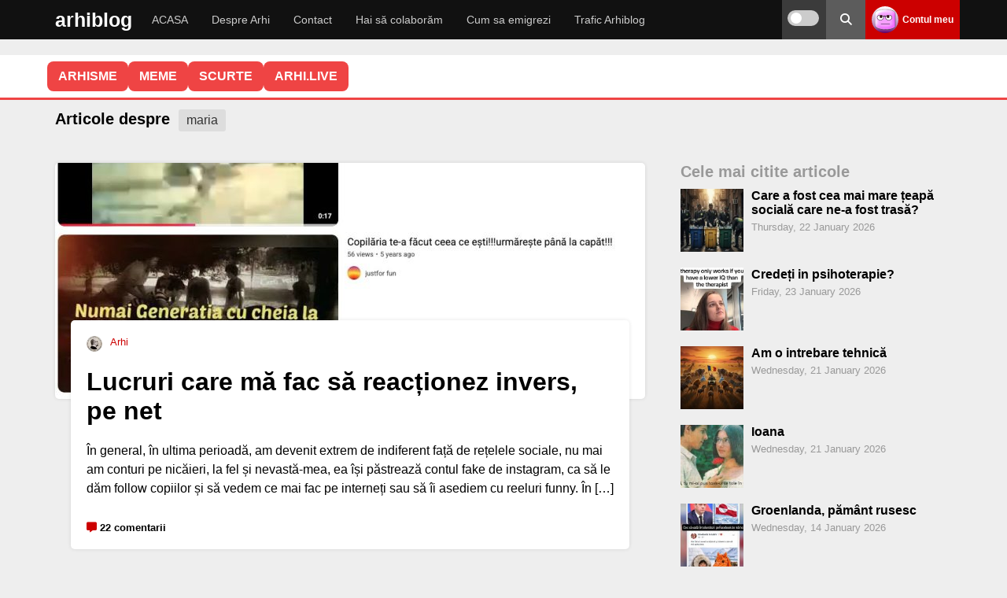

--- FILE ---
content_type: text/html; charset=UTF-8
request_url: https://arhiblog.ro/tag/maria/
body_size: 27004
content:
<!DOCTYPE html>
<html lang="en-US">
<head>
<meta name="referrer" content="always">
<meta charset="UTF-8">
<meta name="viewport" content="width=device-width, initial-scale=1">
<link rel="stylesheet" 
      href="https://arhiblog.ro/wp-content/themes/wpdevel/style.css?ver=1763999394" 
      type="text/css" 
      media="all" />

<meta name='robots' content='index, follow, max-image-preview:large, max-snippet:-1, max-video-preview:-1' />
    <script>
    
    document.addEventListener('DOMContentLoaded', function() {
        var scripts = document.querySelectorAll('script[src*="stripe"]');
        scripts.forEach(function(script) {
            script.parentNode.removeChild(script);
        });
    });
    </script>
    
	<!-- This site is optimized with the Yoast SEO plugin v20.6 - https://yoast.com/wordpress/plugins/seo/ -->
	<title>maria » articole cu maria pe cetin »</title>
	<meta name="description" content="articole cu maria, păreri despre maria, poze cu maria" />
	<link rel="canonical" href="https://arhiblog.ro/tag/maria/" />
	<link rel="next" href="https://arhiblog.ro/tag/maria/page/2/" />
	<script type="application/ld+json" class="yoast-schema-graph">{"@context":"https://schema.org","@graph":[{"@type":"CollectionPage","@id":"https://arhiblog.ro/tag/maria/","url":"https://arhiblog.ro/tag/maria/","name":"maria » articole cu maria pe cetin »","isPartOf":{"@id":"https://arhiblog.ro/#website"},"primaryImageOfPage":{"@id":"https://arhiblog.ro/tag/maria/#primaryimage"},"image":{"@id":"https://arhiblog.ro/tag/maria/#primaryimage"},"thumbnailUrl":"https://arhiblog.ro/poze/2026/01/urmareste-pana-la-capat.jpg","description":"articole cu maria, păreri despre maria, poze cu maria","breadcrumb":{"@id":"https://arhiblog.ro/tag/maria/#breadcrumb"},"inLanguage":"en-US"},{"@type":"ImageObject","inLanguage":"en-US","@id":"https://arhiblog.ro/tag/maria/#primaryimage","url":"https://arhiblog.ro/poze/2026/01/urmareste-pana-la-capat.jpg","contentUrl":"https://arhiblog.ro/poze/2026/01/urmareste-pana-la-capat.jpg","width":1052,"height":1644},{"@type":"BreadcrumbList","@id":"https://arhiblog.ro/tag/maria/#breadcrumb","itemListElement":[{"@type":"ListItem","position":1,"name":"Prima pagină","item":"https://arhiblog.ro/"},{"@type":"ListItem","position":2,"name":"maria"}]},{"@type":"WebSite","@id":"https://arhiblog.ro/#website","url":"https://arhiblog.ro/","name":"Arhi","description":"Din țara unde nici apocalipsa nu vine","publisher":{"@id":"https://arhiblog.ro/#/schema/person/b65d341e5fa5bef7635504487b77ba37"},"potentialAction":[{"@type":"SearchAction","target":{"@type":"EntryPoint","urlTemplate":"https://arhiblog.ro/?s={search_term_string}"},"query-input":"required name=search_term_string"}],"inLanguage":"en-US"},{"@type":["Person","Organization"],"@id":"https://arhiblog.ro/#/schema/person/b65d341e5fa5bef7635504487b77ba37","name":"Arhi","image":{"@type":"ImageObject","inLanguage":"en-US","@id":"https://arhiblog.ro/#/schema/person/image/","url":"https://arhiblog.ro/poze/2024/03/IMG_2489.jpg","contentUrl":"https://arhiblog.ro/poze/2024/03/IMG_2489.jpg","width":823,"height":823,"caption":"Arhi"},"logo":{"@id":"https://arhiblog.ro/#/schema/person/image/"}}]}</script>
	<!-- / Yoast SEO plugin. -->


<style id='wp-img-auto-sizes-contain-inline-css' type='text/css'>
img:is([sizes=auto i],[sizes^="auto," i]){contain-intrinsic-size:3000px 1500px}
/*# sourceURL=wp-img-auto-sizes-contain-inline-css */
</style>
<style id='classic-theme-styles-inline-css' type='text/css'>
/*! This file is auto-generated */
.wp-block-button__link{color:#fff;background-color:#32373c;border-radius:9999px;box-shadow:none;text-decoration:none;padding:calc(.667em + 2px) calc(1.333em + 2px);font-size:1.125em}.wp-block-file__button{background:#32373c;color:#fff;text-decoration:none}
/*# sourceURL=/wp-includes/css/classic-themes.min.css */
</style>
<link rel='stylesheet' id='cvote-fa-css' href='https://cdnjs.cloudflare.com/ajax/libs/font-awesome/6.5.0/css/all.min.css' type='text/css' media='print' onload="this.media='all'" />
<link rel='stylesheet' id='cvote-css-css' href='https://arhiblog.ro/wp-content/plugins/comment-vote-optimized/style.css' type='text/css' media='print' onload="this.media='all'" />
<link rel='stylesheet' id='wpa-css-css' href='https://arhiblog.ro/wp-content/plugins/honeypot/includes/css/wpa.css' type='text/css' media='print' onload="this.media='all'" />
<link rel='stylesheet' id='patreon-wordpress-css-css' href='https://arhiblog.ro/wp-content/plugins/patreon-connect/assets/css/app.css' type='text/css' media='print' onload="this.media='all'" />
<link rel='stylesheet' id='stcr-style-css' href='https://arhiblog.ro/wp-content/plugins/subscribe-to-comments-reloaded/includes/css/stcr-style.css' type='text/css' media='print' onload="this.media='all'" />
<link rel='stylesheet' id='wp-polls-css' href='https://arhiblog.ro/wp-content/plugins/wp-polls/polls-css.css' type='text/css' media='print' onload="this.media='all'" />
<style id='wp-polls-inline-css' type='text/css'>
.wp-polls .pollbar {
	margin: 1px;
	font-size: 8px;
	line-height: 10px;
	height: 10px;
	background-image: url('https://arhiblog.ro/wp-content/plugins/wp-polls/images/default_gradient/pollbg.gif');
	border: 1px solid #c8c8c8;
}

/*# sourceURL=wp-polls-inline-css */
</style>
<link rel='stylesheet' id='cleaner-gallery-css' href='https://arhiblog.ro/wp-content/ass/gallery.min.css' type='text/css' media='print' onload="this.media='all'" />
<link rel='stylesheet' id='wpdevel-style-css' href='https://arhiblog.ro/wp-content/themes/wpdevel/style.css' type='text/css' media='all' />
<link rel='stylesheet' id='alce-css-css' href='https://arhiblog.ro/wp-content/plugins/al-comment-edit/al-comment-edit.css' type='text/css' media='print' onload="this.media='all'" />
<script type="text/javascript" src="https://arhiblog.ro/wp-includes/js/jquery/jquery.min.js" id="jquery-core-js"></script>
<script type="text/javascript" src="https://arhiblog.ro/wp-includes/js/jquery/jquery-migrate.min.js" id="jquery-migrate-js"></script>
<script type="text/javascript" id="whp1811front.js1825-js-extra">
/* <![CDATA[ */
var whp_local_data = {"add_url":"https://arhiblog.ro/wp-admin/post-new.php?post_type=event","ajaxurl":"https://arhiblog.ro/wp-admin/admin-ajax.php"};
//# sourceURL=whp1811front.js1825-js-extra
/* ]]> */
</script>
<script type="text/javascript" src="https://arhiblog.ro/wp-content/plugins/wp-security-hardening/modules/js/front.js" id="whp1811front.js1825-js"></script>
<script type="text/javascript">//<![CDATA[
  function external_links_in_new_windows_loop() {
    if (!document.links) {
      document.links = document.getElementsByTagName('a');
    }
    var change_link = false;
    var force = '';
    var ignore = '';

    for (var t=0; t<document.links.length; t++) {
      var all_links = document.links[t];
      change_link = false;
      
      if(document.links[t].hasAttribute('onClick') == false) {
        // forced if the address starts with http (or also https), but does not link to the current domain
        if(all_links.href.search(/^http/) != -1 && all_links.href.search('arhiblog.ro') == -1 && all_links.href.search(/^#/) == -1) {
          // console.log('Changed ' + all_links.href);
          change_link = true;
        }
          
        if(force != '' && all_links.href.search(force) != -1) {
          // forced
          // console.log('force ' + all_links.href);
          change_link = true;
        }
        
        if(ignore != '' && all_links.href.search(ignore) != -1) {
          // console.log('ignore ' + all_links.href);
          // ignored
          change_link = false;
        }

        if(change_link == true) {
          // console.log('Changed ' + all_links.href);
          document.links[t].setAttribute('onClick', 'javascript:window.open(\'' + all_links.href.replace(/'/g, '') + '\', \'_blank\', \'noopener\'); return false;');
          document.links[t].removeAttribute('target');
        }
      }
    }
  }
  
  // Load
  function external_links_in_new_windows_load(func)
  {  
    var oldonload = window.onload;
    if (typeof window.onload != 'function'){
      window.onload = func;
    } else {
      window.onload = function(){
        oldonload();
        func();
      }
    }
  }

  external_links_in_new_windows_load(external_links_in_new_windows_loop);
  //]]></script>

<style>@font-face {
            font-family: 'Libre Franklin Extra Bold';
            src: url('https://arhiblog.ro/wp-content/plugins/patreon-connect/assets/fonts/librefranklin-extrabold-webfont.woff2') format('woff2'),
                 url('https://arhiblog.ro/wp-content/plugins/patreon-connect/assets/fonts/librefranklin-extrabold-webfont.woff') format('woff');
            font-weight: bold;
            }</style>
<style type="text/css">
body {margin-top: -28px;padding-bottom: 28px;}
body.admin-bar #wphead {padding-top: 0;}
body.admin-bar #footer {padding-bottom: 28px;}
#wpadminbar { position:fixed; top: auto !important;bottom: 0 !important;}
#wpadminbar .quicklinks .menupop ul { bottom: 28px;}
</style><noscript><style>.lazyload[data-src]{display:none !important;}</style></noscript><style>.lazyload{background-image:none !important;}.lazyload:before{background-image:none !important;}</style>		<style type="text/css" id="wp-custom-css">
			.gallery-icon {
    margin-bottom: 20px;
}

.cn-button.bootstrap {
	background: #cc0000 !important;
}

.cd-top {
border-radius: 50% 50% !important;
background: #eee;
}

.comment-content .reply {
  margin-top: 15px;
}

#cancel-comment-reply-link {
  margin-left: 8px;
}

.custom-reply-button {
  display: inline-flex;
  align-items: center;
  gap: 6px;
  padding: 4px 10px;
  font-size: 0.95rem;
  line-height: 1.2;
  color: #333;
  background-color: #f5f5f5;
  border: none;
  border-radius: 6px;
  cursor: pointer;
  box-shadow: 0 1px 3px rgba(0,0,0,0.08);
  transition: background 0.2s, color 0.2s;
  text-decoration: none;
  user-select: none;
  touch-action: manipulation;
}

.custom-reply-button:hover,
.custom-reply-button:focus {
  background-color: #ececec;
  color: #cc0000;
  outline: none;
  border: 1px solid #cc0000;
}

/* Săgeata Font Awesome (rotită spre stânga-sus) */
.custom-reply-button::before {
  content: "\f062";
  font-family: "Font Awesome 5 Free"; /* sau 6 dacă ai */
  font-weight: 900;
  font-size: 0.9em;
  transform: rotate(-45deg);
  display: inline-block;
  vertical-align: middle;
}

/* Responsivitate pe mobil: și mai mic */
@media (max-width: 768px) {
  .custom-reply-button {
    padding: 4px 8px;
    font-size: 1rem;
  }

  .custom-reply-button::before {
    font-size: 0.8em;
  }
}
  
 
.reply {
  margin-bottom: 0 !important;
  padding-bottom: 0 !important;
  line-height: 1 !important;
}

.comment-actions {
  display: flex;
  align-items: center;
  width: 100%;
  margin-top: 10px;
}

.cvote-buttons {
  display: flex;
  gap: 10px;
  margin-left: auto; /* împinge butoanele de vot la dreapta */
}
.popular-comment-label {
  display: inline-block;
  background: #ffe066;
  color: #b8860b;
  font-weight: bold;
  padding: 4px 14px;
  border-radius: 8px;
  margin-bottom: 8px;
  margin-right: 12px;
  font-size: 1rem;
  vertical-align: middle;
}
 
.controversial-comment-label {
  display: inline-block;
  background: #ffd6d6;
  color: #b80000;
  font-weight: bold;
  padding: 4px 14px;
  border-radius: 8px;
  margin-bottom: 8px;
  margin-right: 12px;
  font-size: 1rem;
  vertical-align: middle;
}

.discutabil-comment-label {
  display: inline-block;
  background: #d6eaff;
  color: #005b99;
  font-weight: bold;
  padding: 4px 14px;
  border-radius: 8px;
  margin-bottom: 8px;
  margin-right: 12px;
  font-size: 1rem;
  vertical-align: middle;
}
 
.cvote-buttons button.voted {
  opacity: 0.5;
  pointer-events: none;
}

.cvote-buttons button.voted i {
  opacity: 0.7;
}

.cvote-buttons button:not(.voted):hover {
  opacity: 1;
}

.pale-comment {
  opacity: 0.5;
  filter: grayscale(30%);
  transition: opacity 0.3s, filter 0.3s;
}

.related-posts-zone {
  margin: 40px 0 0 0;
}

.related-posts-zone h3 {
  margin-bottom: 18px;
  font-size: 1.2em;
  color: #444;
}

.related-posts-grid {
  display: flex;
  flex-wrap: wrap;
  gap: 24px 4%;
}

.related-post-item {
  flex: 1 1 46%;
  max-width: 46%;
  background: #fafafa;
  border-radius: 10px;
  overflow: hidden;
  margin-bottom: 24px;
  box-shadow: 0 2px 8px rgba(0,0,0,0.04);
  display: flex;
  flex-direction: column;
  align-items: flex-start;
}

.related-post-item a {
  color: inherit;
  text-decoration: none;
  display: block;
  width: 100%;
  height: 100%;
}

.related-post-item img {
  width: 100%;
  height: auto;
  display: block;
  border-bottom: 1px solid #eee;
}

.related-title {
  padding: 12px 16px;
  font-size: 1.05em;
  font-weight: 500;
}
@media (max-width: 700px) {
  .related-post-item, .related-post-item {
    flex-basis: 100%;
    max-width: 100%;
  }
  .related-posts-grid {
    gap: 18px 0;
  }
}

.related-post-item img.related-thumb {
  width: 100%;
  height: 200px;         /* sau orice valoare egală cu lățimea containerului */
  object-fit: cover;
  display: block;
  border-bottom: 1px solid #eee;
  background: #eee;
}
.related-post-item img.related-thumb {
  width: 100%;
  height: 180px;         /* sau orice înălțime vrei tu */
  object-fit: cover;
  display: block;
  border-bottom: 1px solid #eee;
  background: #eee;
  aspect-ratio: 16/9;    /* opțional, pentru a forța proporția */
}
.related-post-item .related-thumb {
  width: 100%;
  height: 180px;           /* sau orice înălțime vrei tu */
  object-fit: cover;
  display: block;
  border-bottom: 1px solid #eee;
  background: #eee;
  aspect-ratio: 16/9;      /* opțional, pentru proporție fixă */
  max-width: 100%;
}


.related-post-item {
  width: 100%;
  max-width: 100%;
  height: 250px;
  max-height: 250px;
  display: flex;
  flex-direction: column;
  overflow: hidden;
  background: #fafafa;
  border-radius: 10px;
  box-shadow: 0 2px 8px rgba(0,0,0,0.04);
}

.related-post-item a {
  display: flex;
  flex-direction: column;
  height: 100%;
}

.related-post-item img {
  width: 100%;
  height: 160px;         /* ajustează cât vrei din cei 250px */
  object-fit: cover;
  display: block;
  background: #eee;
  border-bottom: 1px solid #eee;
  flex-shrink: 0;
}

.related-title {
  padding: 12px 16px;
  font-size: 1.05em;
  font-weight: 500;
  flex: 1 1 auto;
  overflow: hidden;
  text-overflow: ellipsis;
  white-space: normal;

  display: -webkit-box;
  -webkit-line-clamp: 2; /* limitează la 2 linii */
  -webkit-box-orient: vertical;
}


		</style>
			
	<!-- Google tag (gtag.js) -->
<script async src="https://www.googletagmanager.com/gtag/js?id=G-G7JV4PNDDE"></script>
<script>
  window.dataLayer = window.dataLayer || [];
  function gtag(){dataLayer.push(arguments);}
  gtag('js', new Date());
  const configuration = JSON.parse( '{"anonymize_ip":"true","forceSSL":"false","allow_display_features":"true","debug_mode":false}' );
  const gaID = 'G-G7JV4PNDDE';
  gtag('consent', 'default', {
    'ad_storage': 'granted',           
    'analytics_storage': 'granted',    
    'functionality_storage': 'granted',   
    'personalization_storage': 'granted',  
    'security_storage': 'granted'
  }); 

   gtag('config', gaID, configuration);
</script>
<style id='global-styles-inline-css' type='text/css'>
:root{--wp--preset--aspect-ratio--square: 1;--wp--preset--aspect-ratio--4-3: 4/3;--wp--preset--aspect-ratio--3-4: 3/4;--wp--preset--aspect-ratio--3-2: 3/2;--wp--preset--aspect-ratio--2-3: 2/3;--wp--preset--aspect-ratio--16-9: 16/9;--wp--preset--aspect-ratio--9-16: 9/16;--wp--preset--color--black: #000000;--wp--preset--color--cyan-bluish-gray: #abb8c3;--wp--preset--color--white: #ffffff;--wp--preset--color--pale-pink: #f78da7;--wp--preset--color--vivid-red: #cf2e2e;--wp--preset--color--luminous-vivid-orange: #ff6900;--wp--preset--color--luminous-vivid-amber: #fcb900;--wp--preset--color--light-green-cyan: #7bdcb5;--wp--preset--color--vivid-green-cyan: #00d084;--wp--preset--color--pale-cyan-blue: #8ed1fc;--wp--preset--color--vivid-cyan-blue: #0693e3;--wp--preset--color--vivid-purple: #9b51e0;--wp--preset--gradient--vivid-cyan-blue-to-vivid-purple: linear-gradient(135deg,rgb(6,147,227) 0%,rgb(155,81,224) 100%);--wp--preset--gradient--light-green-cyan-to-vivid-green-cyan: linear-gradient(135deg,rgb(122,220,180) 0%,rgb(0,208,130) 100%);--wp--preset--gradient--luminous-vivid-amber-to-luminous-vivid-orange: linear-gradient(135deg,rgb(252,185,0) 0%,rgb(255,105,0) 100%);--wp--preset--gradient--luminous-vivid-orange-to-vivid-red: linear-gradient(135deg,rgb(255,105,0) 0%,rgb(207,46,46) 100%);--wp--preset--gradient--very-light-gray-to-cyan-bluish-gray: linear-gradient(135deg,rgb(238,238,238) 0%,rgb(169,184,195) 100%);--wp--preset--gradient--cool-to-warm-spectrum: linear-gradient(135deg,rgb(74,234,220) 0%,rgb(151,120,209) 20%,rgb(207,42,186) 40%,rgb(238,44,130) 60%,rgb(251,105,98) 80%,rgb(254,248,76) 100%);--wp--preset--gradient--blush-light-purple: linear-gradient(135deg,rgb(255,206,236) 0%,rgb(152,150,240) 100%);--wp--preset--gradient--blush-bordeaux: linear-gradient(135deg,rgb(254,205,165) 0%,rgb(254,45,45) 50%,rgb(107,0,62) 100%);--wp--preset--gradient--luminous-dusk: linear-gradient(135deg,rgb(255,203,112) 0%,rgb(199,81,192) 50%,rgb(65,88,208) 100%);--wp--preset--gradient--pale-ocean: linear-gradient(135deg,rgb(255,245,203) 0%,rgb(182,227,212) 50%,rgb(51,167,181) 100%);--wp--preset--gradient--electric-grass: linear-gradient(135deg,rgb(202,248,128) 0%,rgb(113,206,126) 100%);--wp--preset--gradient--midnight: linear-gradient(135deg,rgb(2,3,129) 0%,rgb(40,116,252) 100%);--wp--preset--font-size--small: 13px;--wp--preset--font-size--medium: 20px;--wp--preset--font-size--large: 36px;--wp--preset--font-size--x-large: 42px;--wp--preset--spacing--20: 0.44rem;--wp--preset--spacing--30: 0.67rem;--wp--preset--spacing--40: 1rem;--wp--preset--spacing--50: 1.5rem;--wp--preset--spacing--60: 2.25rem;--wp--preset--spacing--70: 3.38rem;--wp--preset--spacing--80: 5.06rem;--wp--preset--shadow--natural: 6px 6px 9px rgba(0, 0, 0, 0.2);--wp--preset--shadow--deep: 12px 12px 50px rgba(0, 0, 0, 0.4);--wp--preset--shadow--sharp: 6px 6px 0px rgba(0, 0, 0, 0.2);--wp--preset--shadow--outlined: 6px 6px 0px -3px rgb(255, 255, 255), 6px 6px rgb(0, 0, 0);--wp--preset--shadow--crisp: 6px 6px 0px rgb(0, 0, 0);}:where(.is-layout-flex){gap: 0.5em;}:where(.is-layout-grid){gap: 0.5em;}body .is-layout-flex{display: flex;}.is-layout-flex{flex-wrap: wrap;align-items: center;}.is-layout-flex > :is(*, div){margin: 0;}body .is-layout-grid{display: grid;}.is-layout-grid > :is(*, div){margin: 0;}:where(.wp-block-columns.is-layout-flex){gap: 2em;}:where(.wp-block-columns.is-layout-grid){gap: 2em;}:where(.wp-block-post-template.is-layout-flex){gap: 1.25em;}:where(.wp-block-post-template.is-layout-grid){gap: 1.25em;}.has-black-color{color: var(--wp--preset--color--black) !important;}.has-cyan-bluish-gray-color{color: var(--wp--preset--color--cyan-bluish-gray) !important;}.has-white-color{color: var(--wp--preset--color--white) !important;}.has-pale-pink-color{color: var(--wp--preset--color--pale-pink) !important;}.has-vivid-red-color{color: var(--wp--preset--color--vivid-red) !important;}.has-luminous-vivid-orange-color{color: var(--wp--preset--color--luminous-vivid-orange) !important;}.has-luminous-vivid-amber-color{color: var(--wp--preset--color--luminous-vivid-amber) !important;}.has-light-green-cyan-color{color: var(--wp--preset--color--light-green-cyan) !important;}.has-vivid-green-cyan-color{color: var(--wp--preset--color--vivid-green-cyan) !important;}.has-pale-cyan-blue-color{color: var(--wp--preset--color--pale-cyan-blue) !important;}.has-vivid-cyan-blue-color{color: var(--wp--preset--color--vivid-cyan-blue) !important;}.has-vivid-purple-color{color: var(--wp--preset--color--vivid-purple) !important;}.has-black-background-color{background-color: var(--wp--preset--color--black) !important;}.has-cyan-bluish-gray-background-color{background-color: var(--wp--preset--color--cyan-bluish-gray) !important;}.has-white-background-color{background-color: var(--wp--preset--color--white) !important;}.has-pale-pink-background-color{background-color: var(--wp--preset--color--pale-pink) !important;}.has-vivid-red-background-color{background-color: var(--wp--preset--color--vivid-red) !important;}.has-luminous-vivid-orange-background-color{background-color: var(--wp--preset--color--luminous-vivid-orange) !important;}.has-luminous-vivid-amber-background-color{background-color: var(--wp--preset--color--luminous-vivid-amber) !important;}.has-light-green-cyan-background-color{background-color: var(--wp--preset--color--light-green-cyan) !important;}.has-vivid-green-cyan-background-color{background-color: var(--wp--preset--color--vivid-green-cyan) !important;}.has-pale-cyan-blue-background-color{background-color: var(--wp--preset--color--pale-cyan-blue) !important;}.has-vivid-cyan-blue-background-color{background-color: var(--wp--preset--color--vivid-cyan-blue) !important;}.has-vivid-purple-background-color{background-color: var(--wp--preset--color--vivid-purple) !important;}.has-black-border-color{border-color: var(--wp--preset--color--black) !important;}.has-cyan-bluish-gray-border-color{border-color: var(--wp--preset--color--cyan-bluish-gray) !important;}.has-white-border-color{border-color: var(--wp--preset--color--white) !important;}.has-pale-pink-border-color{border-color: var(--wp--preset--color--pale-pink) !important;}.has-vivid-red-border-color{border-color: var(--wp--preset--color--vivid-red) !important;}.has-luminous-vivid-orange-border-color{border-color: var(--wp--preset--color--luminous-vivid-orange) !important;}.has-luminous-vivid-amber-border-color{border-color: var(--wp--preset--color--luminous-vivid-amber) !important;}.has-light-green-cyan-border-color{border-color: var(--wp--preset--color--light-green-cyan) !important;}.has-vivid-green-cyan-border-color{border-color: var(--wp--preset--color--vivid-green-cyan) !important;}.has-pale-cyan-blue-border-color{border-color: var(--wp--preset--color--pale-cyan-blue) !important;}.has-vivid-cyan-blue-border-color{border-color: var(--wp--preset--color--vivid-cyan-blue) !important;}.has-vivid-purple-border-color{border-color: var(--wp--preset--color--vivid-purple) !important;}.has-vivid-cyan-blue-to-vivid-purple-gradient-background{background: var(--wp--preset--gradient--vivid-cyan-blue-to-vivid-purple) !important;}.has-light-green-cyan-to-vivid-green-cyan-gradient-background{background: var(--wp--preset--gradient--light-green-cyan-to-vivid-green-cyan) !important;}.has-luminous-vivid-amber-to-luminous-vivid-orange-gradient-background{background: var(--wp--preset--gradient--luminous-vivid-amber-to-luminous-vivid-orange) !important;}.has-luminous-vivid-orange-to-vivid-red-gradient-background{background: var(--wp--preset--gradient--luminous-vivid-orange-to-vivid-red) !important;}.has-very-light-gray-to-cyan-bluish-gray-gradient-background{background: var(--wp--preset--gradient--very-light-gray-to-cyan-bluish-gray) !important;}.has-cool-to-warm-spectrum-gradient-background{background: var(--wp--preset--gradient--cool-to-warm-spectrum) !important;}.has-blush-light-purple-gradient-background{background: var(--wp--preset--gradient--blush-light-purple) !important;}.has-blush-bordeaux-gradient-background{background: var(--wp--preset--gradient--blush-bordeaux) !important;}.has-luminous-dusk-gradient-background{background: var(--wp--preset--gradient--luminous-dusk) !important;}.has-pale-ocean-gradient-background{background: var(--wp--preset--gradient--pale-ocean) !important;}.has-electric-grass-gradient-background{background: var(--wp--preset--gradient--electric-grass) !important;}.has-midnight-gradient-background{background: var(--wp--preset--gradient--midnight) !important;}.has-small-font-size{font-size: var(--wp--preset--font-size--small) !important;}.has-medium-font-size{font-size: var(--wp--preset--font-size--medium) !important;}.has-large-font-size{font-size: var(--wp--preset--font-size--large) !important;}.has-x-large-font-size{font-size: var(--wp--preset--font-size--x-large) !important;}
/*# sourceURL=global-styles-inline-css */
</style>
<link rel='stylesheet' id='whp5587tw-bs4.css-css' href='https://arhiblog.ro/wp-content/plugins/wp-security-hardening/modules/inc/assets/css/tw-bs4.css' type='text/css' media='print' onload="this.media='all'" />
<link rel='stylesheet' id='whp4447font-awesome.min.css-css' href='https://arhiblog.ro/wp-content/plugins/wp-security-hardening/modules/inc/fa/css/font-awesome.min.css' type='text/css' media='print' onload="this.media='all'" />
<link rel='stylesheet' id='whp4983front.css-css' href='https://arhiblog.ro/wp-content/plugins/wp-security-hardening/modules/css/front.css' type='text/css' media='print' onload="this.media='all'" />
</head>

<body class="archive tag tag-maria tag-4240 wp-theme-wpdevel no-js">


<div id="page" class="site">
    <header class="site-header">
        <div class="container">
            <div class="site-branding">
                                    <h2 class="site-title"><a href="https://arhiblog.ro">arhiblog</a></h2>
                            </div><!-- .site-branding -->

            <nav class="main-navigation" aria-label="Primary">
                <ul id="menu-main-menu" class="menu"><li id="menu-item-143273" class="menu-item menu-item-type-custom menu-item-object-custom menu-item-home menu-item-143273"><a href="http://arhiblog.ro">ACASA</a></li>
<li id="menu-item-135725" class="menu-item menu-item-type-post_type menu-item-object-page menu-item-135725"><a href="https://arhiblog.ro/despre-arhi/">Despre Arhi</a></li>
<li id="menu-item-135745" class="menu-item menu-item-type-post_type menu-item-object-page menu-item-135745"><a href="https://arhiblog.ro/contact/">Contact</a></li>
<li id="menu-item-142751" class="menu-item menu-item-type-post_type menu-item-object-page menu-item-142751"><a href="https://arhiblog.ro/colaboram/">Hai să colaborăm</a></li>
<li id="menu-item-143143" class="menu-item menu-item-type-custom menu-item-object-custom menu-item-143143"><a href="https://arhiblog.ro/?s=emigrare">Cum sa emigrezi</a></li>
<li id="menu-item-153276" class="menu-item menu-item-type-post_type menu-item-object-page menu-item-153276"><a href="https://arhiblog.ro/trafic/">Trafic Arhiblog</a></li>
</ul>            </nav>

            <div class="right-options">
                <div class="theme-switch-wrapper">
                    <label class="theme-switch" for="checkbox" title="Toggle dark mode">
                        <input type="checkbox" id="checkbox" />
                        <div class="slider round" aria-hidden="true"></div>
                        
                    </label>
                </div>

                <div class="social">
                    <a class="searchpop" href="#" title="Search">
                        <i class="fas fa-search" aria-hidden="true"></i>
                        
                    </a>
                </div>

                <div class="login">
                                            <a href="https://arhiblog.ro/wp-login.php">
                            <img alt='' src='https://secure.gravatar.com/avatar/?s=34&#038;d=wavatar&#038;r=x' srcset='https://secure.gravatar.com/avatar/?s=68&#038;d=wavatar&#038;r=x 2x' class='avatar avatar-34 photo avatar-default' height='34' width='34' decoding='async'/>                            <strong>Contul meu</strong>
                        </a>
                                    </div>

                <div id="mobile-menu"></div>
            </div><!-- .right-options -->
        </div><!-- .container -->

        <div class="searchtop">
            <form method="get" action="https://arhiblog.ro/" role="search">
                <input type="search" placeholder="Cautare..." name="s" id="s" />
                <button type="submit" aria-label="Search"><i class="fas fa-search" aria-hidden="true"></i></button>
            </form>
        </div>

      <script>
(function () {
  var root = document.documentElement;
  var cb = document.getElementById('checkbox');

  function apply(theme) {
    if (theme === 'dark') {
      root.setAttribute('data-theme', 'dark');
      if (cb) cb.checked = true;
    } else {
      root.removeAttribute('data-theme');
      if (cb) cb.checked = false;
    }
  }

  var saved = localStorage.getItem('theme');
  if (!saved) {
    var prefersDark = window.matchMedia && window.matchMedia('(prefers-color-scheme: dark)').matches;
    saved = prefersDark ? 'dark' : 'light';
  }
  apply(saved);

  if (cb) {
    cb.addEventListener('change', function () {
      var theme = cb.checked ? 'dark' : 'light';
      localStorage.setItem('theme', theme);
      apply(theme);
    });
  }

  // Sincronizare dacă utilizatorul schimbă schema OS
  if (window.matchMedia) {
    window.matchMedia('(prefers-color-scheme: dark)').addEventListener('change', function (e) {
      if (!localStorage.getItem('theme')) apply(e.matches ? 'dark' : 'light');
    });
  }
})();
</script>
    </header>

    <section class="site-content">
        <div id="telegram-ticker-placeholder">
            <div class="tabs-bar">
  <div class="container">
    <ul class="tabs-menu">
      

      <li>
  <a href="https://arhiblog.ro/arhisme/" 
     class="">
     ARHISME
  </a>
</li>

      <li>
  <a href="https://arhiblog.ro/meme/" 
     class="">
     MEME
  </a>
</li>

      <li><a href="https://scurte.ro" target="_blank">SCURTE</a></li>
      <li><a href="https://arhi.live" target="_blank">ARHI.LIVE</a></li>
    </ul>
    
  </div>
</div>

</div>
        <div class="container">
    <div class="container">
        <div class="page-header">
            <h1 class="page-title">

                                    Articole despre  <span>maria</span>

                            </h1>
        </div>
        <div class="row mainlisting">
            <div class="col-md-8">
                <div class="post-listing">
                                                                                                    
<article id="post-153854" class="post-with-image the-article"
         itemscope itemtype="https://schema.org/BlogPosting">
        <div itemprop="image" itemscope itemtype="https://schema.org/ImageObject">
        <meta itemprop="url" content="https://arhiblog.ro/poze/2026/01/urmareste-pana-la-capat.jpg">
        <meta itemprop="width" content="700">
        <meta itemprop="height" content="400">
    </div>


    <div itemprop="publisher" itemscope itemtype="https://schema.org/Organization">
        <div itemprop="logo" itemscope itemtype="https://schema.org/ImageObject">
            <meta itemprop="url" content="https://arhiblog.ro/wp-content/themes/wpdevel/assets/images/icon.jpg">
            <meta itemprop="width" content="202">
            <meta itemprop="height" content="202">
        </div>
        <meta itemprop="name" content="Arhi">
    </div>

            <div class="post-image">
        <a href="https://arhiblog.ro/lucruri-care-ma-fac-sa-reactionez-invers-pe-net/" title="Lucruri care mă fac să reacționez invers, pe net">
            <img width="750" height="500" src="[data-uri]" data-src="https://arhiblog.ro/poze/2026/01/urmareste-pana-la-capat-750x500.jpg" decoding="async" class="lazyload" data-eio-rwidth="750" data-eio-rheight="500" /><noscript><img width="750" height="500" src="https://arhiblog.ro/poze/2026/01/urmareste-pana-la-capat-750x500.jpg" data-eio="l" /></noscript>        </a>

                </div>
        <div class="post-div" itemprop="mainEntityOfPage">
        <div class="post-meta">
            <meta itemprop="datePublished" content="2026-01-12T00:17:14+02:00"/>
            <meta itemprop="dateModified" content="2026-01-12T00:17:14+02:00"/>
            <span class="byline">
                <span itemprop="author" itemscope="" itemtype="http://schema.org/Person">
                    <img alt='' src="[data-uri]"  class="avatar avatar-20 photo lazyload" height='20' width='20' decoding='async' data-src="https://secure.gravatar.com/avatar/a785bcab65e51fbb7ae2cb1e64f48a2d7b21d79fd06202904ce3fa6aa020f92b?s=20&d=wavatar&r=x" data-srcset="https://secure.gravatar.com/avatar/a785bcab65e51fbb7ae2cb1e64f48a2d7b21d79fd06202904ce3fa6aa020f92b?s=40&#038;d=wavatar&#038;r=x 2x" data-eio-rwidth="20" data-eio-rheight="20" /><noscript><img alt='' src='https://secure.gravatar.com/avatar/a785bcab65e51fbb7ae2cb1e64f48a2d7b21d79fd06202904ce3fa6aa020f92b?s=20&#038;d=wavatar&#038;r=x' srcset='https://secure.gravatar.com/avatar/a785bcab65e51fbb7ae2cb1e64f48a2d7b21d79fd06202904ce3fa6aa020f92b?s=40&#038;d=wavatar&#038;r=x 2x' class='avatar avatar-20 photo' height='20' width='20' decoding='async' data-eio="l" /></noscript>                    <a itemprop="url" rel="author"
                       href="https://arhiblog.ro/author/arhi/"
                       title="Arhi">
                        <span itemprop="name">Arhi</span>
                    </a>
                </span>
            </span>
            <span class="post-date">12 January 2026, 00:17</span>

        </div>
        <h3 class="post-title" itemprop="headline">
            <a itemprop="url" href="https://arhiblog.ro/lucruri-care-ma-fac-sa-reactionez-invers-pe-net/" title="Lucruri care mă fac să reacționez invers, pe net">Lucruri care mă fac să reacționez invers, pe net</a>
        </h3>
        <div class="post-summary" itemprop="description">
            <p>În general, în ultima perioadă, am devenit extrem de indiferent față de rețelele sociale, nu mai am conturi pe nicăieri, la fel și nevastă-mea, ea își păstrează contul fake de instagram, ca să le dăm follow copiilor și să vedem ce mai fac pe interneți sau să îi asediem cu reeluri funny. În [&#8230;]</p>
        </div>
        <div class="post-footer">
            <span class="comments"> <i class="fas fa-comment-alt"></i> <a href="https://arhiblog.ro/lucruri-care-ma-fac-sa-reactionez-invers-pe-net/#comments">22 comentarii</a></span>
        </div>
    </div>
</article>
                        
                                                                                
<article id="post-151037" class="post-with-image the-article"
         itemscope itemtype="https://schema.org/BlogPosting">
        <div itemprop="image" itemscope itemtype="https://schema.org/ImageObject">
        <meta itemprop="url" content="https://arhiblog.ro/poze/2025/02/Screenshot-2025-02-11-at-13.28.02.png">
        <meta itemprop="width" content="700">
        <meta itemprop="height" content="400">
    </div>


    <div itemprop="publisher" itemscope itemtype="https://schema.org/Organization">
        <div itemprop="logo" itemscope itemtype="https://schema.org/ImageObject">
            <meta itemprop="url" content="https://arhiblog.ro/wp-content/themes/wpdevel/assets/images/icon.jpg">
            <meta itemprop="width" content="202">
            <meta itemprop="height" content="202">
        </div>
        <meta itemprop="name" content="Arhi">
    </div>

            <div class="post-image">
        <a href="https://arhiblog.ro/lista-rusinii/" title="Lista rușinii">
            <img width="498" height="77" src="[data-uri]" data-src="https://arhiblog.ro/poze/2025/02/Screenshot-2025-02-11-at-13.28.02.png" decoding="async" class="lazyload" data-eio-rwidth="498" data-eio-rheight="77" /><noscript><img width="498" height="77" src="https://arhiblog.ro/poze/2025/02/Screenshot-2025-02-11-at-13.28.02.png" data-eio="l" /></noscript>        </a>

                </div>
        <div class="post-div" itemprop="mainEntityOfPage">
        <div class="post-meta">
            <meta itemprop="datePublished" content="2025-02-11T14:38:22+02:00"/>
            <meta itemprop="dateModified" content="2025-02-11T14:38:22+02:00"/>
            <span class="byline">
                <span itemprop="author" itemscope="" itemtype="http://schema.org/Person">
                    <img alt='' src="[data-uri]"  class="avatar avatar-20 photo lazyload" height='20' width='20' decoding='async' data-src="https://secure.gravatar.com/avatar/a785bcab65e51fbb7ae2cb1e64f48a2d7b21d79fd06202904ce3fa6aa020f92b?s=20&d=wavatar&r=x" data-srcset="https://secure.gravatar.com/avatar/a785bcab65e51fbb7ae2cb1e64f48a2d7b21d79fd06202904ce3fa6aa020f92b?s=40&#038;d=wavatar&#038;r=x 2x" data-eio-rwidth="20" data-eio-rheight="20" /><noscript><img alt='' src='https://secure.gravatar.com/avatar/a785bcab65e51fbb7ae2cb1e64f48a2d7b21d79fd06202904ce3fa6aa020f92b?s=20&#038;d=wavatar&#038;r=x' srcset='https://secure.gravatar.com/avatar/a785bcab65e51fbb7ae2cb1e64f48a2d7b21d79fd06202904ce3fa6aa020f92b?s=40&#038;d=wavatar&#038;r=x 2x' class='avatar avatar-20 photo' height='20' width='20' decoding='async' data-eio="l" /></noscript>                    <a itemprop="url" rel="author"
                       href="https://arhiblog.ro/author/arhi/"
                       title="Arhi">
                        <span itemprop="name">Arhi</span>
                    </a>
                </span>
            </span>
            <span class="post-date">11 February 2025, 14:38</span>

        </div>
        <h3 class="post-title" itemprop="headline">
            <a itemprop="url" href="https://arhiblog.ro/lista-rusinii/" title="Lista rușinii">Lista rușinii</a>
        </h3>
        <div class="post-summary" itemprop="description">
            <p><a href="https://arhiblog.ro/poze/2025/02/Screenshot-2025-02-11-at-13.28.02.png"></a> Comentariul ăsta de mai sus, de la un om care comentează rar, într-adevăr, dar care comentează din 2013, mi-a adus aminte că nu am zis nimic de faptul că sunt menționat, iarăși, într-o listă a rușinii. De data asta pentru că, iată, am luat bani de la USAID. Sigur, între timp [&#8230;]</p>
        </div>
        <div class="post-footer">
            <span class="comments"> <i class="fas fa-comment-alt"></i> <a href="https://arhiblog.ro/lista-rusinii/#comments">21 comentarii</a></span>
        </div>
    </div>
</article>
                        
                                                                                
<article id="post-150893" class="post-with-image the-article"
         itemscope itemtype="https://schema.org/BlogPosting">
        <div itemprop="image" itemscope itemtype="https://schema.org/ImageObject">
        <meta itemprop="url" content="https://arhiblog.ro/poze/2025/02/Screenshot-2025-02-04-at-13.05.31.png">
        <meta itemprop="width" content="700">
        <meta itemprop="height" content="400">
    </div>


    <div itemprop="publisher" itemscope itemtype="https://schema.org/Organization">
        <div itemprop="logo" itemscope itemtype="https://schema.org/ImageObject">
            <meta itemprop="url" content="https://arhiblog.ro/wp-content/themes/wpdevel/assets/images/icon.jpg">
            <meta itemprop="width" content="202">
            <meta itemprop="height" content="202">
        </div>
        <meta itemprop="name" content="Arhi">
    </div>

            <div class="post-image">
        <a href="https://arhiblog.ro/ce-s-a-intamplat-cu-gabriela-cristea/" title="Ce s-a întâmplat cu Gabriela Cristea?">
            <img width="611" height="205" src="[data-uri]" data-src="https://arhiblog.ro/poze/2025/02/Screenshot-2025-02-04-at-13.05.31.png" decoding="async" class="lazyload" data-eio-rwidth="611" data-eio-rheight="205" /><noscript><img width="611" height="205" src="https://arhiblog.ro/poze/2025/02/Screenshot-2025-02-04-at-13.05.31.png" data-eio="l" /></noscript>        </a>

                </div>
        <div class="post-div" itemprop="mainEntityOfPage">
        <div class="post-meta">
            <meta itemprop="datePublished" content="2025-02-04T14:05:47+02:00"/>
            <meta itemprop="dateModified" content="2025-02-04T14:05:47+02:00"/>
            <span class="byline">
                <span itemprop="author" itemscope="" itemtype="http://schema.org/Person">
                    <img alt='' src="[data-uri]"  class="avatar avatar-20 photo lazyload" height='20' width='20' decoding='async' data-src="https://secure.gravatar.com/avatar/a785bcab65e51fbb7ae2cb1e64f48a2d7b21d79fd06202904ce3fa6aa020f92b?s=20&d=wavatar&r=x" data-srcset="https://secure.gravatar.com/avatar/a785bcab65e51fbb7ae2cb1e64f48a2d7b21d79fd06202904ce3fa6aa020f92b?s=40&#038;d=wavatar&#038;r=x 2x" data-eio-rwidth="20" data-eio-rheight="20" /><noscript><img alt='' src='https://secure.gravatar.com/avatar/a785bcab65e51fbb7ae2cb1e64f48a2d7b21d79fd06202904ce3fa6aa020f92b?s=20&#038;d=wavatar&#038;r=x' srcset='https://secure.gravatar.com/avatar/a785bcab65e51fbb7ae2cb1e64f48a2d7b21d79fd06202904ce3fa6aa020f92b?s=40&#038;d=wavatar&#038;r=x 2x' class='avatar avatar-20 photo' height='20' width='20' decoding='async' data-eio="l" /></noscript>                    <a itemprop="url" rel="author"
                       href="https://arhiblog.ro/author/arhi/"
                       title="Arhi">
                        <span itemprop="name">Arhi</span>
                    </a>
                </span>
            </span>
            <span class="post-date">4 February 2025, 14:05</span>

        </div>
        <h3 class="post-title" itemprop="headline">
            <a itemprop="url" href="https://arhiblog.ro/ce-s-a-intamplat-cu-gabriela-cristea/" title="Ce s-a întâmplat cu Gabriela Cristea?">Ce s-a întâmplat cu Gabriela Cristea?</a>
        </h3>
        <div class="post-summary" itemprop="description">
            <p>Bine, de întâmplat s-a întâmplat că a îmbătrânit și nu mai are, probabil, chef să lupte cu tentația shaormei deși, dacă e să o luăm așa, este fix de o vârstă cu mine. Dar na, fiecare alege cum să îmbătrânească. Întrebarea e de ce se îmbracă ca o țigancă lingurăreasă și face și [&#8230;]</p>
        </div>
        <div class="post-footer">
            <span class="comments"> <i class="fas fa-comment-alt"></i> <a href="https://arhiblog.ro/ce-s-a-intamplat-cu-gabriela-cristea/#comments">35 comentarii</a></span>
        </div>
    </div>
</article>
                        
                                                                                
<article id="post-149431" class="post-with-image the-article"
         itemscope itemtype="https://schema.org/BlogPosting">
        <div itemprop="image" itemscope itemtype="https://schema.org/ImageObject">
        <meta itemprop="url" content="https://arhiblog.ro/poze/2024/08/medicii-blestemati.jpg">
        <meta itemprop="width" content="700">
        <meta itemprop="height" content="400">
    </div>


    <div itemprop="publisher" itemscope itemtype="https://schema.org/Organization">
        <div itemprop="logo" itemscope itemtype="https://schema.org/ImageObject">
            <meta itemprop="url" content="https://arhiblog.ro/wp-content/themes/wpdevel/assets/images/icon.jpg">
            <meta itemprop="width" content="202">
            <meta itemprop="height" content="202">
        </div>
        <meta itemprop="name" content="Arhi">
    </div>

            <div class="post-image">
        <a href="https://arhiblog.ro/medicii-mortii-de-la-spitalul-pantelimon/" title="Medicii morții de la spitalul Pantelimon">
            <img width="566" height="406" src="[data-uri]" data-src="https://arhiblog.ro/poze/2024/08/medicii-blestemati.jpg" decoding="async" class="lazyload" data-eio-rwidth="566" data-eio-rheight="406" /><noscript><img width="566" height="406" src="https://arhiblog.ro/poze/2024/08/medicii-blestemati.jpg" data-eio="l" /></noscript>        </a>

                </div>
        <div class="post-div" itemprop="mainEntityOfPage">
        <div class="post-meta">
            <meta itemprop="datePublished" content="2024-08-08T14:15:41+03:00"/>
            <meta itemprop="dateModified" content="2024-08-08T14:15:41+03:00"/>
            <span class="byline">
                <span itemprop="author" itemscope="" itemtype="http://schema.org/Person">
                    <img alt='' src="[data-uri]"  class="avatar avatar-20 photo lazyload" height='20' width='20' decoding='async' data-src="https://secure.gravatar.com/avatar/a785bcab65e51fbb7ae2cb1e64f48a2d7b21d79fd06202904ce3fa6aa020f92b?s=20&d=wavatar&r=x" data-srcset="https://secure.gravatar.com/avatar/a785bcab65e51fbb7ae2cb1e64f48a2d7b21d79fd06202904ce3fa6aa020f92b?s=40&#038;d=wavatar&#038;r=x 2x" data-eio-rwidth="20" data-eio-rheight="20" /><noscript><img alt='' src='https://secure.gravatar.com/avatar/a785bcab65e51fbb7ae2cb1e64f48a2d7b21d79fd06202904ce3fa6aa020f92b?s=20&#038;d=wavatar&#038;r=x' srcset='https://secure.gravatar.com/avatar/a785bcab65e51fbb7ae2cb1e64f48a2d7b21d79fd06202904ce3fa6aa020f92b?s=40&#038;d=wavatar&#038;r=x 2x' class='avatar avatar-20 photo' height='20' width='20' decoding='async' data-eio="l" /></noscript>                    <a itemprop="url" rel="author"
                       href="https://arhiblog.ro/author/arhi/"
                       title="Arhi">
                        <span itemprop="name">Arhi</span>
                    </a>
                </span>
            </span>
            <span class="post-date">8 August 2024, 14:15</span>

        </div>
        <h3 class="post-title" itemprop="headline">
            <a itemprop="url" href="https://arhiblog.ro/medicii-mortii-de-la-spitalul-pantelimon/" title="Medicii morții de la spitalul Pantelimon">Medicii morții de la spitalul Pantelimon</a>
        </h3>
        <div class="post-summary" itemprop="description">
            <p>În primăvară, un asistent de la spitalul Pantelimon a reclamat că 20 de pacienți au fost uciși, la reanimare, prin reducerea voluntară a dozei de noradrenalină, pentru a face loc, în paturi, pacienților cu șpăgi ai anumitor medici. Evident, s-au pornit verificări crunte, de la minister și de la colegiul medicilor, dar, așa [&#8230;]</p>
        </div>
        <div class="post-footer">
            <span class="comments"> <i class="fas fa-comment-alt"></i> <a href="https://arhiblog.ro/medicii-mortii-de-la-spitalul-pantelimon/#comments">80 comentarii</a></span>
        </div>
    </div>
</article>
                        
                                                                                
<article id="post-149422" class="post-with-image the-article"
         itemscope itemtype="https://schema.org/BlogPosting">
        <div itemprop="image" itemscope itemtype="https://schema.org/ImageObject">
        <meta itemprop="url" content="https://arhiblog.ro/poze/2024/08/all_black_podium_feature-750x428.jpg">
        <meta itemprop="width" content="700">
        <meta itemprop="height" content="400">
    </div>


    <div itemprop="publisher" itemscope itemtype="https://schema.org/Organization">
        <div itemprop="logo" itemscope itemtype="https://schema.org/ImageObject">
            <meta itemprop="url" content="https://arhiblog.ro/wp-content/themes/wpdevel/assets/images/icon.jpg">
            <meta itemprop="width" content="202">
            <meta itemprop="height" content="202">
        </div>
        <meta itemprop="name" content="Arhi">
    </div>

            <div class="post-image">
        <a href="https://arhiblog.ro/alba-neagra-cu-medalii/" title="Alba-neagra cu medalii">
            <img width="750" height="428" src="[data-uri]" data-src="https://arhiblog.ro/poze/2024/08/all_black_podium_feature-750x428.jpg" decoding="async" class="lazyload" data-eio-rwidth="750" data-eio-rheight="428" /><noscript><img width="750" height="428" src="https://arhiblog.ro/poze/2024/08/all_black_podium_feature-750x428.jpg" data-eio="l" /></noscript>        </a>

                </div>
        <div class="post-div" itemprop="mainEntityOfPage">
        <div class="post-meta">
            <meta itemprop="datePublished" content="2024-08-08T13:32:45+03:00"/>
            <meta itemprop="dateModified" content="2024-08-08T13:32:45+03:00"/>
            <span class="byline">
                <span itemprop="author" itemscope="" itemtype="http://schema.org/Person">
                    <img alt='' src="[data-uri]"  class="avatar avatar-20 photo lazyload" height='20' width='20' decoding='async' data-src="https://secure.gravatar.com/avatar/35fd3c00579e97cef8d71df88c3c901be4c7ad27bae2477a631d1324f7a019e4?s=20&d=wavatar&r=x" data-srcset="https://secure.gravatar.com/avatar/35fd3c00579e97cef8d71df88c3c901be4c7ad27bae2477a631d1324f7a019e4?s=40&#038;d=wavatar&#038;r=x 2x" data-eio-rwidth="20" data-eio-rheight="20" /><noscript><img alt='' src='https://secure.gravatar.com/avatar/35fd3c00579e97cef8d71df88c3c901be4c7ad27bae2477a631d1324f7a019e4?s=20&#038;d=wavatar&#038;r=x' srcset='https://secure.gravatar.com/avatar/35fd3c00579e97cef8d71df88c3c901be4c7ad27bae2477a631d1324f7a019e4?s=40&#038;d=wavatar&#038;r=x 2x' class='avatar avatar-20 photo' height='20' width='20' decoding='async' data-eio="l" /></noscript>                    <a itemprop="url" rel="author"
                       href="https://arhiblog.ro/author/serbi24/"
                       title="Șerban">
                        <span itemprop="name">Șerban</span>
                    </a>
                </span>
            </span>
            <span class="post-date">8 August 2024, 13:32</span>

        </div>
        <h3 class="post-title" itemprop="headline">
            <a itemprop="url" href="https://arhiblog.ro/alba-neagra-cu-medalii/" title="Alba-neagra cu medalii">Alba-neagra cu medalii</a>
        </h3>
        <div class="post-summary" itemprop="description">
            <p>Se spamează foarte mult articole cu primul podium la gimnastică 100% negru. E plin. Deosebit. Sydney 2000: Andreea Răducan, Simona Amânar și Maria Olaru, podium 100% românesc, dar și de aceeași culoare &#8211; văd că e foarate important. Bine, de fapt n-a rămas așa, Andreea Răducan a pierdut medalia de aur fiindcă a [&#8230;]</p>
        </div>
        <div class="post-footer">
            <span class="comments"> <i class="fas fa-comment-alt"></i> <a href="https://arhiblog.ro/alba-neagra-cu-medalii/#comments">32 comentarii</a></span>
        </div>
    </div>
</article>
                        
                                                                                
<article id="post-146702" class="post-with-image the-article"
         itemscope itemtype="https://schema.org/BlogPosting">
        <div itemprop="image" itemscope itemtype="https://schema.org/ImageObject">
        <meta itemprop="url" content="https://arhiblog.ro/poze/2023/11/finestore-blackfriday.png">
        <meta itemprop="width" content="700">
        <meta itemprop="height" content="400">
    </div>


    <div itemprop="publisher" itemscope itemtype="https://schema.org/Organization">
        <div itemprop="logo" itemscope itemtype="https://schema.org/ImageObject">
            <meta itemprop="url" content="https://arhiblog.ro/wp-content/themes/wpdevel/assets/images/icon.jpg">
            <meta itemprop="width" content="202">
            <meta itemprop="height" content="202">
        </div>
        <meta itemprop="name" content="Arhi">
    </div>

            <div class="post-image">
        <a href="https://arhiblog.ro/black-friday-la-finestore/" title="Black Friday la FineStore">
            <img width="750" height="387" src="[data-uri]" data-src="https://arhiblog.ro/poze/2023/11/finestore-blackfriday-750x387.png" decoding="async" class="lazyload" data-eio-rwidth="750" data-eio-rheight="387" /><noscript><img width="750" height="387" src="https://arhiblog.ro/poze/2023/11/finestore-blackfriday-750x387.png" data-eio="l" /></noscript>        </a>

                </div>
        <div class="post-div" itemprop="mainEntityOfPage">
        <div class="post-meta">
            <meta itemprop="datePublished" content="2023-11-10T07:30:38+02:00"/>
            <meta itemprop="dateModified" content="2023-11-10T07:30:38+02:00"/>
            <span class="byline">
                <span itemprop="author" itemscope="" itemtype="http://schema.org/Person">
                    <img alt='' src="[data-uri]"  class="avatar avatar-20 photo lazyload" height='20' width='20' decoding='async' data-src="https://secure.gravatar.com/avatar/a785bcab65e51fbb7ae2cb1e64f48a2d7b21d79fd06202904ce3fa6aa020f92b?s=20&d=wavatar&r=x" data-srcset="https://secure.gravatar.com/avatar/a785bcab65e51fbb7ae2cb1e64f48a2d7b21d79fd06202904ce3fa6aa020f92b?s=40&#038;d=wavatar&#038;r=x 2x" data-eio-rwidth="20" data-eio-rheight="20" /><noscript><img alt='' src='https://secure.gravatar.com/avatar/a785bcab65e51fbb7ae2cb1e64f48a2d7b21d79fd06202904ce3fa6aa020f92b?s=20&#038;d=wavatar&#038;r=x' srcset='https://secure.gravatar.com/avatar/a785bcab65e51fbb7ae2cb1e64f48a2d7b21d79fd06202904ce3fa6aa020f92b?s=40&#038;d=wavatar&#038;r=x 2x' class='avatar avatar-20 photo' height='20' width='20' decoding='async' data-eio="l" /></noscript>                    <a itemprop="url" rel="author"
                       href="https://arhiblog.ro/author/arhi/"
                       title="Arhi">
                        <span itemprop="name">Arhi</span>
                    </a>
                </span>
            </span>
            <span class="post-date">10 November 2023, 07:30</span>

        </div>
        <h3 class="post-title" itemprop="headline">
            <a itemprop="url" href="https://arhiblog.ro/black-friday-la-finestore/" title="Black Friday la FineStore">Black Friday la FineStore</a>
        </h3>
        <div class="post-summary" itemprop="description">
            <p>Later edit: Castigatorul este numarul 41, Olivian Breda <a href="https://streamable.com/t0n69z" class="autohyperlink" target="_blank">streamable.com/t0n69z</a> <a href="https://www.finestore.ro/cmp/black-friday-2023"></a> E vineri dimineață. E Black Friday 2023. Nu prea ai prins nimic din ce îți doreai, nici telefon, nici PS, nici SSD. Ți-ai umplut deja casa cu televizoare încă de anul trecut, ți-e că râd vecinii de tine dacă [&#8230;]</p>
        </div>
        <div class="post-footer">
            <span class="comments"> <i class="fas fa-comment-alt"></i> <a href="https://arhiblog.ro/black-friday-la-finestore/#comments">49 comentarii</a></span>
        </div>
    </div>
</article>
                        
                                                                                
<article id="post-143808" class="post-with-image the-article"
         itemscope itemtype="https://schema.org/BlogPosting">
        <div itemprop="image" itemscope itemtype="https://schema.org/ImageObject">
        <meta itemprop="url" content="https://arhiblog.ro/poze/2023/03/chrome_0U3W8ecBwz.png">
        <meta itemprop="width" content="700">
        <meta itemprop="height" content="400">
    </div>


    <div itemprop="publisher" itemscope itemtype="https://schema.org/Organization">
        <div itemprop="logo" itemscope itemtype="https://schema.org/ImageObject">
            <meta itemprop="url" content="https://arhiblog.ro/wp-content/themes/wpdevel/assets/images/icon.jpg">
            <meta itemprop="width" content="202">
            <meta itemprop="height" content="202">
        </div>
        <meta itemprop="name" content="Arhi">
    </div>

            <div class="post-image">
        <a href="https://arhiblog.ro/nicicand-breasla-medicala-nu-a-fost-atat-de-mult-hulita-atat-de-mult-blamata/" title="Nicicând breaslă medicală nu a fost atât de mult hulită, atât de mult blamată.">
            <img width="513" height="240" src="[data-uri]" data-src="https://arhiblog.ro/poze/2023/03/chrome_0U3W8ecBwz.png" decoding="async" class="lazyload" data-eio-rwidth="513" data-eio-rheight="240" /><noscript><img width="513" height="240" src="https://arhiblog.ro/poze/2023/03/chrome_0U3W8ecBwz.png" data-eio="l" /></noscript>        </a>

                </div>
        <div class="post-div" itemprop="mainEntityOfPage">
        <div class="post-meta">
            <meta itemprop="datePublished" content="2023-03-22T11:28:52+02:00"/>
            <meta itemprop="dateModified" content="2023-03-22T11:28:52+02:00"/>
            <span class="byline">
                <span itemprop="author" itemscope="" itemtype="http://schema.org/Person">
                    <img alt='' src="[data-uri]"  class="avatar avatar-20 photo lazyload" height='20' width='20' decoding='async' data-src="https://secure.gravatar.com/avatar/a785bcab65e51fbb7ae2cb1e64f48a2d7b21d79fd06202904ce3fa6aa020f92b?s=20&d=wavatar&r=x" data-srcset="https://secure.gravatar.com/avatar/a785bcab65e51fbb7ae2cb1e64f48a2d7b21d79fd06202904ce3fa6aa020f92b?s=40&#038;d=wavatar&#038;r=x 2x" data-eio-rwidth="20" data-eio-rheight="20" /><noscript><img alt='' src='https://secure.gravatar.com/avatar/a785bcab65e51fbb7ae2cb1e64f48a2d7b21d79fd06202904ce3fa6aa020f92b?s=20&#038;d=wavatar&#038;r=x' srcset='https://secure.gravatar.com/avatar/a785bcab65e51fbb7ae2cb1e64f48a2d7b21d79fd06202904ce3fa6aa020f92b?s=40&#038;d=wavatar&#038;r=x 2x' class='avatar avatar-20 photo' height='20' width='20' decoding='async' data-eio="l" /></noscript>                    <a itemprop="url" rel="author"
                       href="https://arhiblog.ro/author/arhi/"
                       title="Arhi">
                        <span itemprop="name">Arhi</span>
                    </a>
                </span>
            </span>
            <span class="post-date">22 March 2023, 11:28</span>

        </div>
        <h3 class="post-title" itemprop="headline">
            <a itemprop="url" href="https://arhiblog.ro/nicicand-breasla-medicala-nu-a-fost-atat-de-mult-hulita-atat-de-mult-blamata/" title="Nicicând breaslă medicală nu a fost atât de mult hulită, atât de mult blamată.">Nicicând breaslă medicală nu a fost atât de mult hulită, atât de mult blamată.</a>
        </h3>
        <div class="post-summary" itemprop="description">
            <p>Nicicând breaslă medicală nu a fost atât de mult hulită, atât de mult blamată. Ceva trebuie să se întâmple. Zice Daniel Coriu, mafiotul șef de la colegiul medicilor, aparatul privat care acoperă toate crimele medicale din românia. Pentru că medicii nu sunt de vină cu nimic, ei sunt doar obosiți, doamnelor și domnilor, [&#8230;]</p>
        </div>
        <div class="post-footer">
            <span class="comments"> <i class="fas fa-comment-alt"></i> <a href="https://arhiblog.ro/nicicand-breasla-medicala-nu-a-fost-atat-de-mult-hulita-atat-de-mult-blamata/#comments">42 comentarii</a></span>
        </div>
    </div>
</article>
                        
                                                                                
<article id="post-143711" class="post-with-image the-article"
         itemscope itemtype="https://schema.org/BlogPosting">
        <div itemprop="image" itemscope itemtype="https://schema.org/ImageObject">
        <meta itemprop="url" content="https://arhiblog.ro/poze/2023/03/oina.png">
        <meta itemprop="width" content="700">
        <meta itemprop="height" content="400">
    </div>


    <div itemprop="publisher" itemscope itemtype="https://schema.org/Organization">
        <div itemprop="logo" itemscope itemtype="https://schema.org/ImageObject">
            <meta itemprop="url" content="https://arhiblog.ro/wp-content/themes/wpdevel/assets/images/icon.jpg">
            <meta itemprop="width" content="202">
            <meta itemprop="height" content="202">
        </div>
        <meta itemprop="name" content="Arhi">
    </div>

            <div class="post-image">
        <a href="https://arhiblog.ro/romanii-sunt-fierti-pe-oina/" title="Românii sunt fierți pe oină">
            <img width="750" height="500" src="[data-uri]" data-src="https://arhiblog.ro/poze/2023/03/oina-750x500.png" decoding="async" class="lazyload" data-eio-rwidth="750" data-eio-rheight="500" /><noscript><img width="750" height="500" src="https://arhiblog.ro/poze/2023/03/oina-750x500.png" data-eio="l" /></noscript>        </a>

                </div>
        <div class="post-div" itemprop="mainEntityOfPage">
        <div class="post-meta">
            <meta itemprop="datePublished" content="2023-03-15T09:52:16+02:00"/>
            <meta itemprop="dateModified" content="2023-03-15T09:52:16+02:00"/>
            <span class="byline">
                <span itemprop="author" itemscope="" itemtype="http://schema.org/Person">
                    <img alt='' src="[data-uri]"  class="avatar avatar-20 photo lazyload" height='20' width='20' decoding='async' data-src="https://secure.gravatar.com/avatar/a785bcab65e51fbb7ae2cb1e64f48a2d7b21d79fd06202904ce3fa6aa020f92b?s=20&d=wavatar&r=x" data-srcset="https://secure.gravatar.com/avatar/a785bcab65e51fbb7ae2cb1e64f48a2d7b21d79fd06202904ce3fa6aa020f92b?s=40&#038;d=wavatar&#038;r=x 2x" data-eio-rwidth="20" data-eio-rheight="20" /><noscript><img alt='' src='https://secure.gravatar.com/avatar/a785bcab65e51fbb7ae2cb1e64f48a2d7b21d79fd06202904ce3fa6aa020f92b?s=20&#038;d=wavatar&#038;r=x' srcset='https://secure.gravatar.com/avatar/a785bcab65e51fbb7ae2cb1e64f48a2d7b21d79fd06202904ce3fa6aa020f92b?s=40&#038;d=wavatar&#038;r=x 2x' class='avatar avatar-20 photo' height='20' width='20' decoding='async' data-eio="l" /></noscript>                    <a itemprop="url" rel="author"
                       href="https://arhiblog.ro/author/arhi/"
                       title="Arhi">
                        <span itemprop="name">Arhi</span>
                    </a>
                </span>
            </span>
            <span class="post-date">15 March 2023, 09:52</span>

        </div>
        <h3 class="post-title" itemprop="headline">
            <a itemprop="url" href="https://arhiblog.ro/romanii-sunt-fierti-pe-oina/" title="Românii sunt fierți pe oină">Românii sunt fierți pe oină</a>
        </h3>
        <div class="post-summary" itemprop="description">
            <p>Vă rog frumos să vă gândiți bine, bine de tot, să vă sondați interioarele precum Bia Khalifa când primește un token și să îmi spuneți sincer: Când ați urmărit, ultima oară, un meci de oină? Nu întreb când ați fost ultima oară spectator plătitor la un meci de oină, pentru că am o [&#8230;]</p>
        </div>
        <div class="post-footer">
            <span class="comments"> <i class="fas fa-comment-alt"></i> <a href="https://arhiblog.ro/romanii-sunt-fierti-pe-oina/#comments">45 comentarii</a></span>
        </div>
    </div>
</article>
                        
                                                                                
<article id="post-143587" class="post-with-image the-article"
         itemscope itemtype="https://schema.org/BlogPosting">
        <div itemprop="image" itemscope itemtype="https://schema.org/ImageObject">
        <meta itemprop="url" content="https://arhiblog.ro/poze/2023/03/D8494BA9-FBA4-49BD-BD61-343DC83984ED.jpeg">
        <meta itemprop="width" content="700">
        <meta itemprop="height" content="400">
    </div>


    <div itemprop="publisher" itemscope itemtype="https://schema.org/Organization">
        <div itemprop="logo" itemscope itemtype="https://schema.org/ImageObject">
            <meta itemprop="url" content="https://arhiblog.ro/wp-content/themes/wpdevel/assets/images/icon.jpg">
            <meta itemprop="width" content="202">
            <meta itemprop="height" content="202">
        </div>
        <meta itemprop="name" content="Arhi">
    </div>

            <div class="post-image">
        <a href="https://arhiblog.ro/romulanul-saritor/" title="Romulanul săritor">
            <img width="750" height="500" src="[data-uri]" data-src="https://arhiblog.ro/poze/2023/03/D8494BA9-FBA4-49BD-BD61-343DC83984ED-750x500.jpeg" decoding="async" class="lazyload" data-eio-rwidth="750" data-eio-rheight="500" /><noscript><img width="750" height="500" src="https://arhiblog.ro/poze/2023/03/D8494BA9-FBA4-49BD-BD61-343DC83984ED-750x500.jpeg" data-eio="l" /></noscript>        </a>

                </div>
        <div class="post-div" itemprop="mainEntityOfPage">
        <div class="post-meta">
            <meta itemprop="datePublished" content="2023-03-04T02:50:04+02:00"/>
            <meta itemprop="dateModified" content="2023-03-04T02:50:04+02:00"/>
            <span class="byline">
                <span itemprop="author" itemscope="" itemtype="http://schema.org/Person">
                    <img alt='' src="[data-uri]"  class="avatar avatar-20 photo lazyload" height='20' width='20' decoding='async' data-src="https://secure.gravatar.com/avatar/a785bcab65e51fbb7ae2cb1e64f48a2d7b21d79fd06202904ce3fa6aa020f92b?s=20&d=wavatar&r=x" data-srcset="https://secure.gravatar.com/avatar/a785bcab65e51fbb7ae2cb1e64f48a2d7b21d79fd06202904ce3fa6aa020f92b?s=40&#038;d=wavatar&#038;r=x 2x" data-eio-rwidth="20" data-eio-rheight="20" /><noscript><img alt='' src='https://secure.gravatar.com/avatar/a785bcab65e51fbb7ae2cb1e64f48a2d7b21d79fd06202904ce3fa6aa020f92b?s=20&#038;d=wavatar&#038;r=x' srcset='https://secure.gravatar.com/avatar/a785bcab65e51fbb7ae2cb1e64f48a2d7b21d79fd06202904ce3fa6aa020f92b?s=40&#038;d=wavatar&#038;r=x 2x' class='avatar avatar-20 photo' height='20' width='20' decoding='async' data-eio="l" /></noscript>                    <a itemprop="url" rel="author"
                       href="https://arhiblog.ro/author/arhi/"
                       title="Arhi">
                        <span itemprop="name">Arhi</span>
                    </a>
                </span>
            </span>
            <span class="post-date">4 March 2023, 02:50</span>

        </div>
        <h3 class="post-title" itemprop="headline">
            <a itemprop="url" href="https://arhiblog.ro/romulanul-saritor/" title="Romulanul săritor">Romulanul săritor</a>
        </h3>
        <div class="post-summary" itemprop="description">
            <p>S-a făcut postare cu lacrimi și filosofii alese fiindcă un boschetar din Alba Iulia s-a culcat pe stradă și lumea și-a văzut de drum. A dat și Mîndruță share, că nu putea să piardă ocazia de a fi rupt de realitate, dar miezul e aici: Comentariile romulanilor săritori și buni la suflet sunt [&#8230;]</p>
        </div>
        <div class="post-footer">
            <span class="comments"> <i class="fas fa-comment-alt"></i> <a href="https://arhiblog.ro/romulanul-saritor/#comments">60 comentarii</a></span>
        </div>
    </div>
</article>
                        
                                                                                
<article id="post-142970" class="post-with-image the-article"
         itemscope itemtype="https://schema.org/BlogPosting">
        <div itemprop="image" itemscope itemtype="https://schema.org/ImageObject">
        <meta itemprop="url" content="https://arhiblog.ro/poze/2022/12/zbor-deasupra-unui-cuib-de-cuci-jpg.webp">
        <meta itemprop="width" content="700">
        <meta itemprop="height" content="400">
    </div>


    <div itemprop="publisher" itemscope itemtype="https://schema.org/Organization">
        <div itemprop="logo" itemscope itemtype="https://schema.org/ImageObject">
            <meta itemprop="url" content="https://arhiblog.ro/wp-content/themes/wpdevel/assets/images/icon.jpg">
            <meta itemprop="width" content="202">
            <meta itemprop="height" content="202">
        </div>
        <meta itemprop="name" content="Arhi">
    </div>

            <div class="post-image">
        <a href="https://arhiblog.ro/tablouri-intr-galerie/" title="Tablouri intr-o galerie">
            <img width="750" height="496" src="[data-uri]" data-src="https://arhiblog.ro/poze/2022/12/zbor-deasupra-unui-cuib-de-cuci-jpg.webp" decoding="async" class="lazyload" data-eio-rwidth="2048" data-eio-rheight="1354" /><noscript><img width="750" height="496" src="https://arhiblog.ro/poze/2022/12/zbor-deasupra-unui-cuib-de-cuci-jpg.webp" data-eio="l" /></noscript>        </a>

                </div>
        <div class="post-div" itemprop="mainEntityOfPage">
        <div class="post-meta">
            <meta itemprop="datePublished" content="2022-12-13T09:00:56+02:00"/>
            <meta itemprop="dateModified" content="2022-12-13T09:00:56+02:00"/>
            <span class="byline">
                <span itemprop="author" itemscope="" itemtype="http://schema.org/Person">
                    <img alt='' src="[data-uri]"  class="avatar avatar-20 photo lazyload" height='20' width='20' decoding='async' data-src="https://secure.gravatar.com/avatar/a44023658150d8dcdea12002cb9ac1b6e11a6af6b64c4e5bfb47f7b6a42c47ed?s=20&d=wavatar&r=x" data-srcset="https://secure.gravatar.com/avatar/a44023658150d8dcdea12002cb9ac1b6e11a6af6b64c4e5bfb47f7b6a42c47ed?s=40&#038;d=wavatar&#038;r=x 2x" data-eio-rwidth="20" data-eio-rheight="20" /><noscript><img alt='' src='https://secure.gravatar.com/avatar/a44023658150d8dcdea12002cb9ac1b6e11a6af6b64c4e5bfb47f7b6a42c47ed?s=20&#038;d=wavatar&#038;r=x' srcset='https://secure.gravatar.com/avatar/a44023658150d8dcdea12002cb9ac1b6e11a6af6b64c4e5bfb47f7b6a42c47ed?s=40&#038;d=wavatar&#038;r=x 2x' class='avatar avatar-20 photo' height='20' width='20' decoding='async' data-eio="l" /></noscript>                    <a itemprop="url" rel="author"
                       href="https://arhiblog.ro/author/anonim/"
                       title="Guest Post">
                        <span itemprop="name">Guest Post</span>
                    </a>
                </span>
            </span>
            <span class="post-date">13 December 2022, 09:00</span>

        </div>
        <h3 class="post-title" itemprop="headline">
            <a itemprop="url" href="https://arhiblog.ro/tablouri-intr-galerie/" title="Tablouri intr-o galerie">Tablouri intr-o galerie</a>
        </h3>
        <div class="post-summary" itemprop="description">
            <p>Scris de Stefania Off, Cetin, citi defectati bintuim pe blogul tau! Ai tras valul de pe rani vechi si urite, cicatrici care impiedica uneori functionarea corecta a mecanismelor noastre&#8230;. Constientizarea e pasul cel mai important, fara dubiu. Ce ma sperie e continuarea alimentarii acestei furii emotionale. Spunea cineva intr-un comentariu ceva de genul [&#8230;]</p>
        </div>
        <div class="post-footer">
            <span class="comments"> <i class="fas fa-comment-alt"></i> <a href="https://arhiblog.ro/tablouri-intr-galerie/#comments">30 comentarii</a></span>
        </div>
    </div>
</article>
                        
                                                                                
<article id="post-141968" class="post-with-image the-article"
         itemscope itemtype="https://schema.org/BlogPosting">
        <div itemprop="image" itemscope itemtype="https://schema.org/ImageObject">
        <meta itemprop="url" content="https://arhiblog.ro/poze/2022/11/ce-inseamna-reclamele-pentru-nis.jpg">
        <meta itemprop="width" content="700">
        <meta itemprop="height" content="400">
    </div>


    <div itemprop="publisher" itemscope itemtype="https://schema.org/Organization">
        <div itemprop="logo" itemscope itemtype="https://schema.org/ImageObject">
            <meta itemprop="url" content="https://arhiblog.ro/wp-content/themes/wpdevel/assets/images/icon.jpg">
            <meta itemprop="width" content="202">
            <meta itemprop="height" content="202">
        </div>
        <meta itemprop="name" content="Arhi">
    </div>

            <div class="post-image">
        <a href="https://arhiblog.ro/inseamna-reclamele-niste-papuasi/" title="Ce înseamnă reclamele pentru niște papuași">
            <img width="480" height="360" src="[data-uri]" data-src="https://arhiblog.ro/poze/2022/11/ce-inseamna-reclamele-pentru-nis.jpg" decoding="async" class="lazyload" data-eio-rwidth="480" data-eio-rheight="360" /><noscript><img width="480" height="360" src="https://arhiblog.ro/poze/2022/11/ce-inseamna-reclamele-pentru-nis.jpg" data-eio="l" /></noscript>        </a>

                </div>
        <div class="post-div" itemprop="mainEntityOfPage">
        <div class="post-meta">
            <meta itemprop="datePublished" content="2022-11-01T10:31:33+02:00"/>
            <meta itemprop="dateModified" content="2022-11-01T10:31:33+02:00"/>
            <span class="byline">
                <span itemprop="author" itemscope="" itemtype="http://schema.org/Person">
                    <img alt='' src="[data-uri]"  class="avatar avatar-20 photo lazyload" height='20' width='20' decoding='async' data-src="https://secure.gravatar.com/avatar/a785bcab65e51fbb7ae2cb1e64f48a2d7b21d79fd06202904ce3fa6aa020f92b?s=20&d=wavatar&r=x" data-srcset="https://secure.gravatar.com/avatar/a785bcab65e51fbb7ae2cb1e64f48a2d7b21d79fd06202904ce3fa6aa020f92b?s=40&#038;d=wavatar&#038;r=x 2x" data-eio-rwidth="20" data-eio-rheight="20" /><noscript><img alt='' src='https://secure.gravatar.com/avatar/a785bcab65e51fbb7ae2cb1e64f48a2d7b21d79fd06202904ce3fa6aa020f92b?s=20&#038;d=wavatar&#038;r=x' srcset='https://secure.gravatar.com/avatar/a785bcab65e51fbb7ae2cb1e64f48a2d7b21d79fd06202904ce3fa6aa020f92b?s=40&#038;d=wavatar&#038;r=x 2x' class='avatar avatar-20 photo' height='20' width='20' decoding='async' data-eio="l" /></noscript>                    <a itemprop="url" rel="author"
                       href="https://arhiblog.ro/author/arhi/"
                       title="Arhi">
                        <span itemprop="name">Arhi</span>
                    </a>
                </span>
            </span>
            <span class="post-date">1 November 2022, 10:31</span>

        </div>
        <h3 class="post-title" itemprop="headline">
            <a itemprop="url" href="https://arhiblog.ro/inseamna-reclamele-niste-papuasi/" title="Ce înseamnă reclamele pentru niște papuași">Ce înseamnă reclamele pentru niște papuași</a>
        </h3>
        <div class="post-summary" itemprop="description">
            <p>Când a fost campionatul mondial din 1990&#8230;nu sunt suficient de bun la scris ca să pot descrie ce simțeam atunci. Veneam din comunism, veneam de sub o cupolă dementă, unde fuseserăm ținuți cu forța, nu aveam idee ce înseamnă ideea de libertate, eram niște oameni simpli, peste care venea, brutal, viitorul. După care [&#8230;]</p>
        </div>
        <div class="post-footer">
            <span class="comments"> <i class="fas fa-comment-alt"></i> <a href="https://arhiblog.ro/inseamna-reclamele-niste-papuasi/#comments">51 comentarii</a></span>
        </div>
    </div>
</article>
                        
                                                                                
<article id="post-140531" class="post-with-image the-article"
         itemscope itemtype="https://schema.org/BlogPosting">
        <div itemprop="image" itemscope itemtype="https://schema.org/ImageObject">
        <meta itemprop="url" content="https://arhiblog.ro/poze/2022/08/fecioara-maria.jpg">
        <meta itemprop="width" content="700">
        <meta itemprop="height" content="400">
    </div>


    <div itemprop="publisher" itemscope itemtype="https://schema.org/Organization">
        <div itemprop="logo" itemscope itemtype="https://schema.org/ImageObject">
            <meta itemprop="url" content="https://arhiblog.ro/wp-content/themes/wpdevel/assets/images/icon.jpg">
            <meta itemprop="width" content="202">
            <meta itemprop="height" content="202">
        </div>
        <meta itemprop="name" content="Arhi">
    </div>

            <div class="post-image">
        <a href="https://arhiblog.ro/icoana-sfintei-fecioare-maria-murder-suicide/" title="Icoana sfintei fecioare Maria si cumpărăturile după murder-suicide">
            <img width="337" height="500" src="[data-uri]" data-src="https://arhiblog.ro/poze/2022/08/fecioara-maria-337x500.jpg" decoding="async" class="lazyload" data-eio-rwidth="337" data-eio-rheight="500" /><noscript><img width="337" height="500" src="https://arhiblog.ro/poze/2022/08/fecioara-maria-337x500.jpg" data-eio="l" /></noscript>        </a>

                </div>
        <div class="post-div" itemprop="mainEntityOfPage">
        <div class="post-meta">
            <meta itemprop="datePublished" content="2022-08-01T11:24:30+03:00"/>
            <meta itemprop="dateModified" content="2022-08-01T11:24:30+03:00"/>
            <span class="byline">
                <span itemprop="author" itemscope="" itemtype="http://schema.org/Person">
                    <img alt='' src="[data-uri]"  class="avatar avatar-20 photo lazyload" height='20' width='20' decoding='async' data-src="https://secure.gravatar.com/avatar/a785bcab65e51fbb7ae2cb1e64f48a2d7b21d79fd06202904ce3fa6aa020f92b?s=20&d=wavatar&r=x" data-srcset="https://secure.gravatar.com/avatar/a785bcab65e51fbb7ae2cb1e64f48a2d7b21d79fd06202904ce3fa6aa020f92b?s=40&#038;d=wavatar&#038;r=x 2x" data-eio-rwidth="20" data-eio-rheight="20" /><noscript><img alt='' src='https://secure.gravatar.com/avatar/a785bcab65e51fbb7ae2cb1e64f48a2d7b21d79fd06202904ce3fa6aa020f92b?s=20&#038;d=wavatar&#038;r=x' srcset='https://secure.gravatar.com/avatar/a785bcab65e51fbb7ae2cb1e64f48a2d7b21d79fd06202904ce3fa6aa020f92b?s=40&#038;d=wavatar&#038;r=x 2x' class='avatar avatar-20 photo' height='20' width='20' decoding='async' data-eio="l" /></noscript>                    <a itemprop="url" rel="author"
                       href="https://arhiblog.ro/author/arhi/"
                       title="Arhi">
                        <span itemprop="name">Arhi</span>
                    </a>
                </span>
            </span>
            <span class="post-date">1 August 2022, 11:24</span>

        </div>
        <h3 class="post-title" itemprop="headline">
            <a itemprop="url" href="https://arhiblog.ro/icoana-sfintei-fecioare-maria-murder-suicide/" title="Icoana sfintei fecioare Maria si cumpărăturile după murder-suicide">Icoana sfintei fecioare Maria si cumpărăturile după murder-suicide</a>
        </h3>
        <div class="post-summary" itemprop="description">
            <p>Nu mai țin minte dacă v-am povestit despre momentul când era să mor intoxicat cu gaz, în apartament, în timp ce făceam sex torid și ne-am dat seama că murim doar din cauză că ne-a luat râsul ilariant, ca proștii și, brusc, am simțit că îmi bubuie&#8230;dar în fine, dacă nu v-am povestit, [&#8230;]</p>
        </div>
        <div class="post-footer">
            <span class="comments"> <i class="fas fa-comment-alt"></i> <a href="https://arhiblog.ro/icoana-sfintei-fecioare-maria-murder-suicide/#comments">72 comentarii</a></span>
        </div>
    </div>
</article>
                        
                                                                                
<article id="post-140534" class="post-with-image the-article"
         itemscope itemtype="https://schema.org/BlogPosting">
        <div itemprop="image" itemscope itemtype="https://schema.org/ImageObject">
        <meta itemprop="url" content="https://arhiblog.ro/poze/2022/08/tute-romania.jpeg">
        <meta itemprop="width" content="700">
        <meta itemprop="height" content="400">
    </div>


    <div itemprop="publisher" itemscope itemtype="https://schema.org/Organization">
        <div itemprop="logo" itemscope itemtype="https://schema.org/ImageObject">
            <meta itemprop="url" content="https://arhiblog.ro/wp-content/themes/wpdevel/assets/images/icon.jpg">
            <meta itemprop="width" content="202">
            <meta itemprop="height" content="202">
        </div>
        <meta itemprop="name" content="Arhi">
    </div>

            <div class="post-image">
        <a href="https://arhiblog.ro/spiritul-tute-puternic-romance/" title="Spiritul de tute e puternic în românce">
            <img width="526" height="500" src="[data-uri]" data-src="https://arhiblog.ro/poze/2022/08/tute-romania-526x500.jpeg" decoding="async" class="lazyload" data-eio-rwidth="526" data-eio-rheight="500" /><noscript><img width="526" height="500" src="https://arhiblog.ro/poze/2022/08/tute-romania-526x500.jpeg" data-eio="l" /></noscript>        </a>

                </div>
        <div class="post-div" itemprop="mainEntityOfPage">
        <div class="post-meta">
            <meta itemprop="datePublished" content="2022-08-01T01:02:37+03:00"/>
            <meta itemprop="dateModified" content="2022-08-01T01:02:37+03:00"/>
            <span class="byline">
                <span itemprop="author" itemscope="" itemtype="http://schema.org/Person">
                    <img alt='' src="[data-uri]"  class="avatar avatar-20 photo lazyload" height='20' width='20' decoding='async' data-src="https://secure.gravatar.com/avatar/a785bcab65e51fbb7ae2cb1e64f48a2d7b21d79fd06202904ce3fa6aa020f92b?s=20&d=wavatar&r=x" data-srcset="https://secure.gravatar.com/avatar/a785bcab65e51fbb7ae2cb1e64f48a2d7b21d79fd06202904ce3fa6aa020f92b?s=40&#038;d=wavatar&#038;r=x 2x" data-eio-rwidth="20" data-eio-rheight="20" /><noscript><img alt='' src='https://secure.gravatar.com/avatar/a785bcab65e51fbb7ae2cb1e64f48a2d7b21d79fd06202904ce3fa6aa020f92b?s=20&#038;d=wavatar&#038;r=x' srcset='https://secure.gravatar.com/avatar/a785bcab65e51fbb7ae2cb1e64f48a2d7b21d79fd06202904ce3fa6aa020f92b?s=40&#038;d=wavatar&#038;r=x 2x' class='avatar avatar-20 photo' height='20' width='20' decoding='async' data-eio="l" /></noscript>                    <a itemprop="url" rel="author"
                       href="https://arhiblog.ro/author/arhi/"
                       title="Arhi">
                        <span itemprop="name">Arhi</span>
                    </a>
                </span>
            </span>
            <span class="post-date">1 August 2022, 01:02</span>

        </div>
        <h3 class="post-title" itemprop="headline">
            <a itemprop="url" href="https://arhiblog.ro/spiritul-tute-puternic-romance/" title="Spiritul de tute e puternic în românce">Spiritul de tute e puternic în românce</a>
        </h3>
        <div class="post-summary" itemprop="description">
            <p>Bine, eu sunt ferm convins că doamna Pocora este plină de intenții bune, iar în cercul lor, strâmt și intim, se felicită reciproc despre joaca asta lingvistică minunată pe care a găsit-o ea și o împrăștie prin piață. La fel de convins sunt că habar nu are ce e aia Reddit, redtube e [&#8230;]</p>
        </div>
        <div class="post-footer">
            <span class="comments"> <i class="fas fa-comment-alt"></i> <a href="https://arhiblog.ro/spiritul-tute-puternic-romance/#comments">9 comentarii</a></span>
        </div>
    </div>
</article>
                        
                                                                                
<article id="post-140525" class="post-with-image the-article"
         itemscope itemtype="https://schema.org/BlogPosting">
        <div itemprop="image" itemscope itemtype="https://schema.org/ImageObject">
        <meta itemprop="url" content="https://arhiblog.ro/poze/2022/07/camino-de-santiago4.jpg">
        <meta itemprop="width" content="700">
        <meta itemprop="height" content="400">
    </div>


    <div itemprop="publisher" itemscope itemtype="https://schema.org/Organization">
        <div itemprop="logo" itemscope itemtype="https://schema.org/ImageObject">
            <meta itemprop="url" content="https://arhiblog.ro/wp-content/themes/wpdevel/assets/images/icon.jpg">
            <meta itemprop="width" content="202">
            <meta itemprop="height" content="202">
        </div>
        <meta itemprop="name" content="Arhi">
    </div>

            <div class="post-image">
        <a href="https://arhiblog.ro/jurnal-camino-santiago-4/" title="Jurnal El Camino de Santiago #4">
            <img width="720" height="500" src="[data-uri]" data-src="https://arhiblog.ro/poze/2022/07/camino-de-santiago4-720x500.jpg" decoding="async" class="lazyload" data-eio-rwidth="720" data-eio-rheight="500" /><noscript><img width="720" height="500" src="https://arhiblog.ro/poze/2022/07/camino-de-santiago4-720x500.jpg" data-eio="l" /></noscript>        </a>

                </div>
        <div class="post-div" itemprop="mainEntityOfPage">
        <div class="post-meta">
            <meta itemprop="datePublished" content="2022-07-30T17:25:01+03:00"/>
            <meta itemprop="dateModified" content="2022-07-30T17:25:01+03:00"/>
            <span class="byline">
                <span itemprop="author" itemscope="" itemtype="http://schema.org/Person">
                    <img alt='' src="[data-uri]"  class="avatar avatar-20 photo lazyload" height='20' width='20' decoding='async' data-src="https://secure.gravatar.com/avatar/a44023658150d8dcdea12002cb9ac1b6e11a6af6b64c4e5bfb47f7b6a42c47ed?s=20&d=wavatar&r=x" data-srcset="https://secure.gravatar.com/avatar/a44023658150d8dcdea12002cb9ac1b6e11a6af6b64c4e5bfb47f7b6a42c47ed?s=40&#038;d=wavatar&#038;r=x 2x" data-eio-rwidth="20" data-eio-rheight="20" /><noscript><img alt='' src='https://secure.gravatar.com/avatar/a44023658150d8dcdea12002cb9ac1b6e11a6af6b64c4e5bfb47f7b6a42c47ed?s=20&#038;d=wavatar&#038;r=x' srcset='https://secure.gravatar.com/avatar/a44023658150d8dcdea12002cb9ac1b6e11a6af6b64c4e5bfb47f7b6a42c47ed?s=40&#038;d=wavatar&#038;r=x 2x' class='avatar avatar-20 photo' height='20' width='20' decoding='async' data-eio="l" /></noscript>                    <a itemprop="url" rel="author"
                       href="https://arhiblog.ro/author/anonim/"
                       title="Guest Post">
                        <span itemprop="name">Guest Post</span>
                    </a>
                </span>
            </span>
            <span class="post-date">30 July 2022, 17:25</span>

        </div>
        <h3 class="post-title" itemprop="headline">
            <a itemprop="url" href="https://arhiblog.ro/jurnal-camino-santiago-4/" title="Jurnal El Camino de Santiago #4">Jurnal El Camino de Santiago #4</a>
        </h3>
        <div class="post-summary" itemprop="description">
            <p>Scris de Stefania La ieșirea din Palas de Rei ne așteaptă statuia a doi pelerini care par să danseze impreuna și cu brațele întinse ne indică direcția de urmat. Nimeni nu se uită la ei. E prea devreme, mulțimea caută frenetic Sfintul Graal, de preferință umplut cu cafea. Încetinim pasul. Cu cît suntem [&#8230;]</p>
        </div>
        <div class="post-footer">
            <span class="comments"> <i class="fas fa-comment-alt"></i> <a href="https://arhiblog.ro/jurnal-camino-santiago-4/#comments">10 comentarii</a></span>
        </div>
    </div>
</article>
                        
                                                                                
<article id="post-140061" class="post-with-image the-article"
         itemscope itemtype="https://schema.org/BlogPosting">
        <div itemprop="image" itemscope itemtype="https://schema.org/ImageObject">
        <meta itemprop="url" content="https://arhiblog.ro/poze/2022/06/lampion.jpeg">
        <meta itemprop="width" content="700">
        <meta itemprop="height" content="400">
    </div>


    <div itemprop="publisher" itemscope itemtype="https://schema.org/Organization">
        <div itemprop="logo" itemscope itemtype="https://schema.org/ImageObject">
            <meta itemprop="url" content="https://arhiblog.ro/wp-content/themes/wpdevel/assets/images/icon.jpg">
            <meta itemprop="width" content="202">
            <meta itemprop="height" content="202">
        </div>
        <meta itemprop="name" content="Arhi">
    </div>

            <div class="post-image">
        <a href="https://arhiblog.ro/poti-contra-ideii-avort-alegere-doar-taliban/" title="Poți fi contra ideii de avort și pro alegere, nu doar taliban">
            <img width="640" height="480" src="[data-uri]" data-src="https://arhiblog.ro/poze/2022/06/lampion.jpeg" decoding="async" class="lazyload" data-eio-rwidth="640" data-eio-rheight="480" /><noscript><img width="640" height="480" src="https://arhiblog.ro/poze/2022/06/lampion.jpeg" data-eio="l" /></noscript>        </a>

                </div>
        <div class="post-div" itemprop="mainEntityOfPage">
        <div class="post-meta">
            <meta itemprop="datePublished" content="2022-06-28T01:13:25+03:00"/>
            <meta itemprop="dateModified" content="2022-06-28T01:13:25+03:00"/>
            <span class="byline">
                <span itemprop="author" itemscope="" itemtype="http://schema.org/Person">
                    <img alt='' src="[data-uri]"  class="avatar avatar-20 photo lazyload" height='20' width='20' decoding='async' data-src="https://secure.gravatar.com/avatar/a785bcab65e51fbb7ae2cb1e64f48a2d7b21d79fd06202904ce3fa6aa020f92b?s=20&d=wavatar&r=x" data-srcset="https://secure.gravatar.com/avatar/a785bcab65e51fbb7ae2cb1e64f48a2d7b21d79fd06202904ce3fa6aa020f92b?s=40&#038;d=wavatar&#038;r=x 2x" data-eio-rwidth="20" data-eio-rheight="20" /><noscript><img alt='' src='https://secure.gravatar.com/avatar/a785bcab65e51fbb7ae2cb1e64f48a2d7b21d79fd06202904ce3fa6aa020f92b?s=20&#038;d=wavatar&#038;r=x' srcset='https://secure.gravatar.com/avatar/a785bcab65e51fbb7ae2cb1e64f48a2d7b21d79fd06202904ce3fa6aa020f92b?s=40&#038;d=wavatar&#038;r=x 2x' class='avatar avatar-20 photo' height='20' width='20' decoding='async' data-eio="l" /></noscript>                    <a itemprop="url" rel="author"
                       href="https://arhiblog.ro/author/arhi/"
                       title="Arhi">
                        <span itemprop="name">Arhi</span>
                    </a>
                </span>
            </span>
            <span class="post-date">28 June 2022, 01:13</span>

        </div>
        <h3 class="post-title" itemprop="headline">
            <a itemprop="url" href="https://arhiblog.ro/poti-contra-ideii-avort-alegere-doar-taliban/" title="Poți fi contra ideii de avort și pro alegere, nu doar taliban">Poți fi contra ideii de avort și pro alegere, nu doar taliban</a>
        </h3>
        <div class="post-summary" itemprop="description">
            <p>Nu mi-am dorit niciodată copii. Nu am fost un copil fericit, mi-am urât viața cu pasiune și, dacă nu mi-ar fi fost frică de moarte și de veșnicia ei, m-aș fi sinucis de la vârsta la care alți adolescenți încep să descifreze cum miroase o femeie. Așa că nu mi-am dorit să transmit [&#8230;]</p>
        </div>
        <div class="post-footer">
            <span class="comments"> <i class="fas fa-comment-alt"></i> <a href="https://arhiblog.ro/poti-contra-ideii-avort-alegere-doar-taliban/#comments">58 comentarii</a></span>
        </div>
    </div>
</article>
                        
                                                                                
<article id="post-139121" class="post-with-image the-article"
         itemscope itemtype="https://schema.org/BlogPosting">
        <div itemprop="image" itemscope itemtype="https://schema.org/ImageObject">
        <meta itemprop="url" content="https://arhiblog.ro/poze/2022/03/medic-spagar.jpeg">
        <meta itemprop="width" content="700">
        <meta itemprop="height" content="400">
    </div>


    <div itemprop="publisher" itemscope itemtype="https://schema.org/Organization">
        <div itemprop="logo" itemscope itemtype="https://schema.org/ImageObject">
            <meta itemprop="url" content="https://arhiblog.ro/wp-content/themes/wpdevel/assets/images/icon.jpg">
            <meta itemprop="width" content="202">
            <meta itemprop="height" content="202">
        </div>
        <meta itemprop="name" content="Arhi">
    </div>

            <div class="post-image">
        <a href="https://arhiblog.ro/cand-sunt-suficienti-bani/" title="Când sunt suficienți bani?">
            <img width="283" height="178" src="[data-uri]" data-src="https://arhiblog.ro/poze/2022/03/medic-spagar.jpeg" decoding="async" class="lazyload" data-eio-rwidth="283" data-eio-rheight="178" /><noscript><img width="283" height="178" src="https://arhiblog.ro/poze/2022/03/medic-spagar.jpeg" data-eio="l" /></noscript>        </a>

                </div>
        <div class="post-div" itemprop="mainEntityOfPage">
        <div class="post-meta">
            <meta itemprop="datePublished" content="2022-03-25T14:36:59+02:00"/>
            <meta itemprop="dateModified" content="2022-03-25T14:36:59+02:00"/>
            <span class="byline">
                <span itemprop="author" itemscope="" itemtype="http://schema.org/Person">
                    <img alt='' src="[data-uri]"  class="avatar avatar-20 photo lazyload" height='20' width='20' decoding='async' data-src="https://secure.gravatar.com/avatar/a785bcab65e51fbb7ae2cb1e64f48a2d7b21d79fd06202904ce3fa6aa020f92b?s=20&d=wavatar&r=x" data-srcset="https://secure.gravatar.com/avatar/a785bcab65e51fbb7ae2cb1e64f48a2d7b21d79fd06202904ce3fa6aa020f92b?s=40&#038;d=wavatar&#038;r=x 2x" data-eio-rwidth="20" data-eio-rheight="20" /><noscript><img alt='' src='https://secure.gravatar.com/avatar/a785bcab65e51fbb7ae2cb1e64f48a2d7b21d79fd06202904ce3fa6aa020f92b?s=20&#038;d=wavatar&#038;r=x' srcset='https://secure.gravatar.com/avatar/a785bcab65e51fbb7ae2cb1e64f48a2d7b21d79fd06202904ce3fa6aa020f92b?s=40&#038;d=wavatar&#038;r=x 2x' class='avatar avatar-20 photo' height='20' width='20' decoding='async' data-eio="l" /></noscript>                    <a itemprop="url" rel="author"
                       href="https://arhiblog.ro/author/arhi/"
                       title="Arhi">
                        <span itemprop="name">Arhi</span>
                    </a>
                </span>
            </span>
            <span class="post-date">25 March 2022, 14:36</span>

        </div>
        <h3 class="post-title" itemprop="headline">
            <a itemprop="url" href="https://arhiblog.ro/cand-sunt-suficienti-bani/" title="Când sunt suficienți bani?">Când sunt suficienți bani?</a>
        </h3>
        <div class="post-summary" itemprop="description">
            <p>Potrivit sursei citate, în data de 3 martie, „inculpatul, medic în cadrul Institutului Oncologic București, a pretins suma de 9.500 de lei, cuantum pe care l-a redus apoi la suma de 6.000 de lei, pentru a realiza o intervenție chirurgicală în cadrul unității medicale menționate, sumă pe care a primit-o de la martora [&#8230;]</p>
        </div>
        <div class="post-footer">
            <span class="comments"> <i class="fas fa-comment-alt"></i> <a href="https://arhiblog.ro/cand-sunt-suficienti-bani/#comments">39 comentarii</a></span>
        </div>
    </div>
</article>
                        
                                                                                
<article id="post-139052" class="post-no-image with-background the-article" itemscope itemtype="https://schema.org/BlogPosting">
    <a class="cover-all" href="https://arhiblog.ro/139052-2/" title="Rezumatul zilei cu Cristi Pitulice &#8211; 15 Martie"></a>
    <span class="quote"><i class="fas fa-quote-left"></i></span>
        <div itemprop="image" itemscope itemtype="https://schema.org/ImageObject">
        <meta itemprop="url" content="https://arhiblog.ro/wp-includes/images/media/default.svg">
        <meta itemprop="width" content="700">
        <meta itemprop="height" content="400">
    </div>


    <div itemprop="publisher" itemscope itemtype="https://schema.org/Organization">
        <div itemprop="logo" itemscope itemtype="https://schema.org/ImageObject">
            <meta itemprop="url" content="https://arhiblog.ro/wp-content/themes/wpdevel/assets/images/icon.jpg">
            <meta itemprop="width" content="202">
            <meta itemprop="height" content="202">
        </div>
        <meta itemprop="name" content="Arhi">
    </div>

    <div class="post-div" itemprop="mainEntityOfPage">
        <div class="post-meta">
            <meta itemprop="datePublished" content="2022-03-15T23:02:18+02:00"/>
            <meta itemprop="dateModified" content="2022-03-15T23:02:18+02:00"/>
            <span class="byline">
                <span itemprop="author" itemscope="" itemtype="http://schema.org/Person">
                    <img alt='' src="[data-uri]"  class="avatar avatar-20 photo lazyload" height='20' width='20' decoding='async' data-src="https://secure.gravatar.com/avatar/a785bcab65e51fbb7ae2cb1e64f48a2d7b21d79fd06202904ce3fa6aa020f92b?s=20&d=wavatar&r=x" data-srcset="https://secure.gravatar.com/avatar/a785bcab65e51fbb7ae2cb1e64f48a2d7b21d79fd06202904ce3fa6aa020f92b?s=40&#038;d=wavatar&#038;r=x 2x" data-eio-rwidth="20" data-eio-rheight="20" /><noscript><img alt='' src='https://secure.gravatar.com/avatar/a785bcab65e51fbb7ae2cb1e64f48a2d7b21d79fd06202904ce3fa6aa020f92b?s=20&#038;d=wavatar&#038;r=x' srcset='https://secure.gravatar.com/avatar/a785bcab65e51fbb7ae2cb1e64f48a2d7b21d79fd06202904ce3fa6aa020f92b?s=40&#038;d=wavatar&#038;r=x 2x' class='avatar avatar-20 photo' height='20' width='20' decoding='async' data-eio="l" /></noscript>                    <a itemprop="url" rel="author"
                       href="https://arhiblog.ro/author/arhi/"
                       title="Arhi">
                        <span itemprop="name">Arhi</span>
                    </a>
                </span>
            </span>

            <span class="post-date">15 March 2022, 23:02</span>

        </div>
        <h3 class="post-title" itemprop="headline">
            <a itemprop="url" href="https://arhiblog.ro/139052-2/" title="Rezumatul zilei cu Cristi Pitulice &#8211; 15 Martie">Rezumatul zilei cu Cristi Pitulice &#8211; 15 Martie</a>
        </h3>

        <div class="post-footer">
            <span class="comments"> <i class="fas fa-comment-alt"></i> <a href="https://arhiblog.ro/139052-2/#comments">7 comentarii</a></span>
           
        </div>
    </div>
</article>
                        
                                                                                
<article id="post-139045" class="post-no-image with-background the-article" itemscope itemtype="https://schema.org/BlogPosting">
    <a class="cover-all" href="https://arhiblog.ro/rezumatul-zilei-15-martie-cristi-pitulice/" title="Rezumatul zilei de 15 martie cu Cristi Pitulice"></a>
    <span class="quote"><i class="fas fa-quote-left"></i></span>
        <div itemprop="image" itemscope itemtype="https://schema.org/ImageObject">
        <meta itemprop="url" content="https://arhiblog.ro/wp-includes/images/media/default.svg">
        <meta itemprop="width" content="700">
        <meta itemprop="height" content="400">
    </div>


    <div itemprop="publisher" itemscope itemtype="https://schema.org/Organization">
        <div itemprop="logo" itemscope itemtype="https://schema.org/ImageObject">
            <meta itemprop="url" content="https://arhiblog.ro/wp-content/themes/wpdevel/assets/images/icon.jpg">
            <meta itemprop="width" content="202">
            <meta itemprop="height" content="202">
        </div>
        <meta itemprop="name" content="Arhi">
    </div>

    <div class="post-div" itemprop="mainEntityOfPage">
        <div class="post-meta">
            <meta itemprop="datePublished" content="2022-03-15T10:46:16+02:00"/>
            <meta itemprop="dateModified" content="2022-03-15T10:46:16+02:00"/>
            <span class="byline">
                <span itemprop="author" itemscope="" itemtype="http://schema.org/Person">
                    <img alt='' src="[data-uri]"  class="avatar avatar-20 photo lazyload" height='20' width='20' decoding='async' data-src="https://secure.gravatar.com/avatar/a785bcab65e51fbb7ae2cb1e64f48a2d7b21d79fd06202904ce3fa6aa020f92b?s=20&d=wavatar&r=x" data-srcset="https://secure.gravatar.com/avatar/a785bcab65e51fbb7ae2cb1e64f48a2d7b21d79fd06202904ce3fa6aa020f92b?s=40&#038;d=wavatar&#038;r=x 2x" data-eio-rwidth="20" data-eio-rheight="20" /><noscript><img alt='' src='https://secure.gravatar.com/avatar/a785bcab65e51fbb7ae2cb1e64f48a2d7b21d79fd06202904ce3fa6aa020f92b?s=20&#038;d=wavatar&#038;r=x' srcset='https://secure.gravatar.com/avatar/a785bcab65e51fbb7ae2cb1e64f48a2d7b21d79fd06202904ce3fa6aa020f92b?s=40&#038;d=wavatar&#038;r=x 2x' class='avatar avatar-20 photo' height='20' width='20' decoding='async' data-eio="l" /></noscript>                    <a itemprop="url" rel="author"
                       href="https://arhiblog.ro/author/arhi/"
                       title="Arhi">
                        <span itemprop="name">Arhi</span>
                    </a>
                </span>
            </span>

            <span class="post-date">15 March 2022, 10:46</span>

        </div>
        <h3 class="post-title" itemprop="headline">
            <a itemprop="url" href="https://arhiblog.ro/rezumatul-zilei-15-martie-cristi-pitulice/" title="Rezumatul zilei de 15 martie cu Cristi Pitulice">Rezumatul zilei de 15 martie cu Cristi Pitulice</a>
        </h3>

        <div class="post-footer">
            <span class="comments"> <i class="fas fa-comment-alt"></i> <a href="https://arhiblog.ro/rezumatul-zilei-15-martie-cristi-pitulice/#comments">6 comentarii</a></span>
           
        </div>
    </div>
</article>
                        
                                                                                
<article id="post-138975" class="post-with-image the-article"
         itemscope itemtype="https://schema.org/BlogPosting">
        <div itemprop="image" itemscope itemtype="https://schema.org/ImageObject">
        <meta itemprop="url" content="https://arhiblog.ro/poze/2022/03/tata-din-gradina.jpg">
        <meta itemprop="width" content="700">
        <meta itemprop="height" content="400">
    </div>


    <div itemprop="publisher" itemscope itemtype="https://schema.org/Organization">
        <div itemprop="logo" itemscope itemtype="https://schema.org/ImageObject">
            <meta itemprop="url" content="https://arhiblog.ro/wp-content/themes/wpdevel/assets/images/icon.jpg">
            <meta itemprop="width" content="202">
            <meta itemprop="height" content="202">
        </div>
        <meta itemprop="name" content="Arhi">
    </div>

            <div class="post-image">
        <a href="https://arhiblog.ro/tata-gradina/" title="Tata din grădină">
            <img width="750" height="500" src="[data-uri]" data-src="https://arhiblog.ro/poze/2022/03/tata-din-gradina-750x500.jpg" decoding="async" class="lazyload" data-eio-rwidth="750" data-eio-rheight="500" /><noscript><img width="750" height="500" src="https://arhiblog.ro/poze/2022/03/tata-din-gradina-750x500.jpg" data-eio="l" /></noscript>        </a>

                </div>
        <div class="post-div" itemprop="mainEntityOfPage">
        <div class="post-meta">
            <meta itemprop="datePublished" content="2022-03-10T18:30:52+02:00"/>
            <meta itemprop="dateModified" content="2022-03-10T18:30:52+02:00"/>
            <span class="byline">
                <span itemprop="author" itemscope="" itemtype="http://schema.org/Person">
                    <img alt='' src="[data-uri]"  class="avatar avatar-20 photo lazyload" height='20' width='20' decoding='async' data-src="https://secure.gravatar.com/avatar/a785bcab65e51fbb7ae2cb1e64f48a2d7b21d79fd06202904ce3fa6aa020f92b?s=20&d=wavatar&r=x" data-srcset="https://secure.gravatar.com/avatar/a785bcab65e51fbb7ae2cb1e64f48a2d7b21d79fd06202904ce3fa6aa020f92b?s=40&#038;d=wavatar&#038;r=x 2x" data-eio-rwidth="20" data-eio-rheight="20" /><noscript><img alt='' src='https://secure.gravatar.com/avatar/a785bcab65e51fbb7ae2cb1e64f48a2d7b21d79fd06202904ce3fa6aa020f92b?s=20&#038;d=wavatar&#038;r=x' srcset='https://secure.gravatar.com/avatar/a785bcab65e51fbb7ae2cb1e64f48a2d7b21d79fd06202904ce3fa6aa020f92b?s=40&#038;d=wavatar&#038;r=x 2x' class='avatar avatar-20 photo' height='20' width='20' decoding='async' data-eio="l" /></noscript>                    <a itemprop="url" rel="author"
                       href="https://arhiblog.ro/author/arhi/"
                       title="Arhi">
                        <span itemprop="name">Arhi</span>
                    </a>
                </span>
            </span>
            <span class="post-date">10 March 2022, 18:30</span>

        </div>
        <h3 class="post-title" itemprop="headline">
            <a itemprop="url" href="https://arhiblog.ro/tata-gradina/" title="Tata din grădină">Tata din grădină</a>
        </h3>
        <div class="post-summary" itemprop="description">
            <p>În sat e liniște. Bărbații au plecat să apere orașul dar aici e liniște. Niciun zgomot, niciun semn. Când și când o pasăre însingurată își strigă numele pe vale. E zvon că de când s-a spart frontul o să vină soldații. Femeile din sat se strâng pe la porți și se sfătuiesc să [&#8230;]</p>
        </div>
        <div class="post-footer">
            <span class="comments"> <i class="fas fa-comment-alt"></i> <a href="https://arhiblog.ro/tata-gradina/#comments">27 comentarii</a></span>
        </div>
    </div>
</article>
                        
                                                                                
<article id="post-138030" class="post-with-image the-article"
         itemscope itemtype="https://schema.org/BlogPosting">
        <div itemprop="image" itemscope itemtype="https://schema.org/ImageObject">
        <meta itemprop="url" content="https://arhiblog.ro/poze/2022/03/deputata-rusa-maria-butina-fosta.jpg">
        <meta itemprop="width" content="700">
        <meta itemprop="height" content="400">
    </div>


    <div itemprop="publisher" itemscope itemtype="https://schema.org/Organization">
        <div itemprop="logo" itemscope itemtype="https://schema.org/ImageObject">
            <meta itemprop="url" content="https://arhiblog.ro/wp-content/themes/wpdevel/assets/images/icon.jpg">
            <meta itemprop="width" content="202">
            <meta itemprop="height" content="202">
        </div>
        <meta itemprop="name" content="Arhi">
    </div>

            <div class="post-image">
        <a href="https://arhiblog.ro/deputata-rusa-maria-butina-fosta-spioana-rusa-solutia-criza-produse-apple/" title="Deputata rusă Maria Butina, fostă spioană rusă, are soluția pentru criza de produse Apple">
            <img width="480" height="360" src="[data-uri]" data-src="https://arhiblog.ro/poze/2022/03/deputata-rusa-maria-butina-fosta.jpg" decoding="async" class="lazyload" data-eio-rwidth="480" data-eio-rheight="360" /><noscript><img width="480" height="360" src="https://arhiblog.ro/poze/2022/03/deputata-rusa-maria-butina-fosta.jpg" data-eio="l" /></noscript>        </a>

                </div>
        <div class="post-div" itemprop="mainEntityOfPage">
        <div class="post-meta">
            <meta itemprop="datePublished" content="2022-03-03T07:04:23+02:00"/>
            <meta itemprop="dateModified" content="2022-03-03T07:04:23+02:00"/>
            <span class="byline">
                <span itemprop="author" itemscope="" itemtype="http://schema.org/Person">
                    <img alt='' src="[data-uri]"  class="avatar avatar-20 photo lazyload" height='20' width='20' decoding='async' data-src="https://secure.gravatar.com/avatar/a785bcab65e51fbb7ae2cb1e64f48a2d7b21d79fd06202904ce3fa6aa020f92b?s=20&d=wavatar&r=x" data-srcset="https://secure.gravatar.com/avatar/a785bcab65e51fbb7ae2cb1e64f48a2d7b21d79fd06202904ce3fa6aa020f92b?s=40&#038;d=wavatar&#038;r=x 2x" data-eio-rwidth="20" data-eio-rheight="20" /><noscript><img alt='' src='https://secure.gravatar.com/avatar/a785bcab65e51fbb7ae2cb1e64f48a2d7b21d79fd06202904ce3fa6aa020f92b?s=20&#038;d=wavatar&#038;r=x' srcset='https://secure.gravatar.com/avatar/a785bcab65e51fbb7ae2cb1e64f48a2d7b21d79fd06202904ce3fa6aa020f92b?s=40&#038;d=wavatar&#038;r=x 2x' class='avatar avatar-20 photo' height='20' width='20' decoding='async' data-eio="l" /></noscript>                    <a itemprop="url" rel="author"
                       href="https://arhiblog.ro/author/arhi/"
                       title="Arhi">
                        <span itemprop="name">Arhi</span>
                    </a>
                </span>
            </span>
            <span class="post-date">3 March 2022, 07:04</span>

        </div>
        <h3 class="post-title" itemprop="headline">
            <a itemprop="url" href="https://arhiblog.ro/deputata-rusa-maria-butina-fosta-spioana-rusa-solutia-criza-produse-apple/" title="Deputata rusă Maria Butina, fostă spioană rusă, are soluția pentru criza de produse Apple">Deputata rusă Maria Butina, fostă spioană rusă, are soluția pentru criza de produse Apple</a>
        </h3>
        <div class="post-summary" itemprop="description">
            <p>Telefonul se numeste AYYA T1, cred, din ce spune doamna și este minunat, ba, și mai mult, chiar dă și telefoane, a dovedit. Maria Valeryevna Butina (Russian: Мария Валерьевна Бутина, sometimes transliterated as Mariya Butina; born November 10, 1988) is a Russian political activist and former entrepreneur who was convicted in 2018 of [&#8230;]</p>
        </div>
        <div class="post-footer">
            <span class="comments"> <i class="fas fa-comment-alt"></i> <a href="https://arhiblog.ro/deputata-rusa-maria-butina-fosta-spioana-rusa-solutia-criza-produse-apple/#comments">4 comentarii</a></span>
        </div>
    </div>
</article>
                        
                                                <div class="navigation">
<span class="active"><a href="https://arhiblog.ro/tag/maria/">1</a></span>
<span><a href="https://arhiblog.ro/tag/maria/page/2/">2</a></span>
<span><a href="https://arhiblog.ro/tag/maria/page/3/">3</a></span>
<span class="next"><a href="https://arhiblog.ro/tag/maria/page/2/" >&raquo;</a></span>
</div>
                                    </div>
            </div>
            <div class="col-md-4">
                


<aside class="widget-area">

     
    <div id="top-articole-4" class="widget widget_articole widget_top_entries"><h5 class="widget-title">Cele mai citite articole</h5>                <ul class="widget-articole">
                            <li class="post-153916">
                                            <div class="post-photo">
                            <a href="https://arhiblog.ro/care-a-fost-cea-mai-mare-teapa-sociala-care-ne-a-fost-trasa/" title="Care a fost cea mai mare țeapă socială care ne-a fost trasă?">
                                <img width="125" height="125" src="[data-uri]" data-src="https://arhiblog.ro/poze/2026/01/IMG_5108-125x125.jpeg" decoding="async" class="lazyload" data-eio-rwidth="125" data-eio-rheight="125" /><noscript><img width="125" height="125" src="https://arhiblog.ro/poze/2026/01/IMG_5108-125x125.jpeg" data-eio="l" /></noscript>                            </a>
                        </div>
                                        <div class="post-description">
                        <h5 class="title"><a href="https://arhiblog.ro/care-a-fost-cea-mai-mare-teapa-sociala-care-ne-a-fost-trasa/"
                                             title="Care a fost cea mai mare țeapă socială care ne-a fost trasă?">Care a fost cea mai mare țeapă socială care ne-a fost trasă?</a></h5>
                        <p class="widget-time">Thursday, 22 January 2026</p>
                    </div>

                </li>
                            <li class="post-153920">
                                            <div class="post-photo">
                            <a href="https://arhiblog.ro/credeti-in-psihoterapie/" title="Credeți in psihoterapie?">
                                <img width="125" height="125" src="[data-uri]" data-src="https://arhiblog.ro/poze/2026/01/Screenshot-2026-01-23-at-10.31.52-125x125.jpg" decoding="async" class="lazyload" data-eio-rwidth="125" data-eio-rheight="125" /><noscript><img width="125" height="125" src="https://arhiblog.ro/poze/2026/01/Screenshot-2026-01-23-at-10.31.52-125x125.jpg" data-eio="l" /></noscript>                            </a>
                        </div>
                                        <div class="post-description">
                        <h5 class="title"><a href="https://arhiblog.ro/credeti-in-psihoterapie/"
                                             title="Credeți in psihoterapie?">Credeți in psihoterapie?</a></h5>
                        <p class="widget-time">Friday, 23 January 2026</p>
                    </div>

                </li>
                            <li class="post-153908">
                                            <div class="post-photo">
                            <a href="https://arhiblog.ro/am-o-intrebare-tehnica/" title="Am o intrebare tehnică">
                                <img width="125" height="125" src="[data-uri]" data-src="https://arhiblog.ro/poze/2026/01/sugeranistii-disney-125x125.jpg" decoding="async" class="lazyload" data-eio-rwidth="125" data-eio-rheight="125" /><noscript><img width="125" height="125" src="https://arhiblog.ro/poze/2026/01/sugeranistii-disney-125x125.jpg" data-eio="l" /></noscript>                            </a>
                        </div>
                                        <div class="post-description">
                        <h5 class="title"><a href="https://arhiblog.ro/am-o-intrebare-tehnica/"
                                             title="Am o intrebare tehnică">Am o intrebare tehnică</a></h5>
                        <p class="widget-time">Wednesday, 21 January 2026</p>
                    </div>

                </li>
                            <li class="post-153909">
                                            <div class="post-photo">
                            <a href="https://arhiblog.ro/ioana/" title="Ioana">
                                <img width="125" height="125" src="[data-uri]" data-src="https://arhiblog.ro/poze/2026/01/mihai-125x125.jpeg" decoding="async" class="lazyload" data-eio-rwidth="125" data-eio-rheight="125" /><noscript><img width="125" height="125" src="https://arhiblog.ro/poze/2026/01/mihai-125x125.jpeg" data-eio="l" /></noscript>                            </a>
                        </div>
                                        <div class="post-description">
                        <h5 class="title"><a href="https://arhiblog.ro/ioana/"
                                             title="Ioana">Ioana</a></h5>
                        <p class="widget-time">Wednesday, 21 January 2026</p>
                    </div>

                </li>
                            <li class="post-153876">
                                            <div class="post-photo">
                            <a href="https://arhiblog.ro/groenlanda-pamant-rusesc/" title="Groenlanda, pământ rusesc">
                                <img width="125" height="125" src="[data-uri]" data-src="https://arhiblog.ro/poze/2026/01/IMG_4859-125x125.jpeg" decoding="async" class="lazyload" data-eio-rwidth="125" data-eio-rheight="125" /><noscript><img width="125" height="125" src="https://arhiblog.ro/poze/2026/01/IMG_4859-125x125.jpeg" data-eio="l" /></noscript>                            </a>
                        </div>
                                        <div class="post-description">
                        <h5 class="title"><a href="https://arhiblog.ro/groenlanda-pamant-rusesc/"
                                             title="Groenlanda, pământ rusesc">Groenlanda, pământ rusesc</a></h5>
                        <p class="widget-time">Wednesday, 14 January 2026</p>
                    </div>

                </li>
                    </ul>
                </div><div id="ultimele-articole-8" class="widget widget_articole widget_recent_entries"><h5 class="widget-title">Ultimele articole</h5>        <ul class="widget-articole">
            	
                <li class="post-153923">  
                                            <div class="post-photo">
                            <a href="https://arhiblog.ro/munca-de-chinez/" title="Munca de chinez">
                                <img width="80" height="80" alt="Munca de chinez"
                                     src="[data-uri]" data-src="https://arhiblog.ro/wp-content/themes/wpdevel/assets/images/noimg.png" decoding="async" class="lazyload" data-eio-rwidth="300" data-eio-rheight="300" /><noscript><img width="80" height="80" alt="Munca de chinez"
                                     src="https://arhiblog.ro/wp-content/themes/wpdevel/assets/images/noimg.png" data-eio="l" /></noscript>
                            </a>
                        </div>
                                        <div class="post-description">
                        <h5 class="title"><a href="https://arhiblog.ro/munca-de-chinez/" title="Munca de chinez">Munca de chinez</a></h5>
                        <p class="widget-time">Saturday, 24 January 2026</p>
                    </div>

                </li>
                	
                <li class="post-153920">  
                                            <div class="post-photo">
                            <a href="https://arhiblog.ro/credeti-in-psihoterapie/" title="Credeți in psihoterapie?" >
                                <img width="125" height="125" src="[data-uri]" data-src="https://arhiblog.ro/poze/2026/01/Screenshot-2026-01-23-at-10.31.52-125x125.jpg" decoding="async" class="lazyload" data-eio-rwidth="125" data-eio-rheight="125" /><noscript><img width="125" height="125" src="https://arhiblog.ro/poze/2026/01/Screenshot-2026-01-23-at-10.31.52-125x125.jpg" data-eio="l" /></noscript>                            </a>
                        </div>
                                        <div class="post-description">
                        <h5 class="title"><a href="https://arhiblog.ro/credeti-in-psihoterapie/" title="Credeți in psihoterapie?">Credeți in psihoterapie?</a></h5>
                        <p class="widget-time">Friday, 23 January 2026</p>
                    </div>

                </li>
                	
                <li class="post-153918">  
                                            <div class="post-photo">
                            <a href="https://arhiblog.ro/cat-mai-meege-un-divort-zilele-astea/" title="Cat mai merge un divorț zilele astea?" >
                                <img width="125" height="125" src="[data-uri]" data-src="https://arhiblog.ro/poze/2026/01/IMG_5109-125x125.jpeg" decoding="async" class="lazyload" data-eio-rwidth="125" data-eio-rheight="125" /><noscript><img width="125" height="125" src="https://arhiblog.ro/poze/2026/01/IMG_5109-125x125.jpeg" data-eio="l" /></noscript>                            </a>
                        </div>
                                        <div class="post-description">
                        <h5 class="title"><a href="https://arhiblog.ro/cat-mai-meege-un-divort-zilele-astea/" title="Cat mai merge un divorț zilele astea?">Cat mai merge un divorț zilele astea?</a></h5>
                        <p class="widget-time">Thursday, 22 January 2026</p>
                    </div>

                </li>
                	
                <li class="post-153916">  
                                            <div class="post-photo">
                            <a href="https://arhiblog.ro/care-a-fost-cea-mai-mare-teapa-sociala-care-ne-a-fost-trasa/" title="Care a fost cea mai mare țeapă socială care ne-a fost trasă?" >
                                <img width="125" height="125" src="[data-uri]" data-src="https://arhiblog.ro/poze/2026/01/IMG_5108-125x125.jpeg" decoding="async" class="lazyload" data-eio-rwidth="125" data-eio-rheight="125" /><noscript><img width="125" height="125" src="https://arhiblog.ro/poze/2026/01/IMG_5108-125x125.jpeg" data-eio="l" /></noscript>                            </a>
                        </div>
                                        <div class="post-description">
                        <h5 class="title"><a href="https://arhiblog.ro/care-a-fost-cea-mai-mare-teapa-sociala-care-ne-a-fost-trasa/" title="Care a fost cea mai mare țeapă socială care ne-a fost trasă?">Care a fost cea mai mare țeapă socială care ne-a fost trasă?</a></h5>
                        <p class="widget-time">Thursday, 22 January 2026</p>
                    </div>

                </li>
                	
                <li class="post-153908">  
                                            <div class="post-photo">
                            <a href="https://arhiblog.ro/am-o-intrebare-tehnica/" title="Am o intrebare tehnică" >
                                <img width="125" height="125" src="[data-uri]" data-src="https://arhiblog.ro/poze/2026/01/sugeranistii-disney-125x125.jpg" decoding="async" class="lazyload" data-eio-rwidth="125" data-eio-rheight="125" /><noscript><img width="125" height="125" src="https://arhiblog.ro/poze/2026/01/sugeranistii-disney-125x125.jpg" data-eio="l" /></noscript>                            </a>
                        </div>
                                        <div class="post-description">
                        <h5 class="title"><a href="https://arhiblog.ro/am-o-intrebare-tehnica/" title="Am o intrebare tehnică">Am o intrebare tehnică</a></h5>
                        <p class="widget-time">Wednesday, 21 January 2026</p>
                    </div>

                </li>
                        </ul>

        </div><div id="comentarii-recente-4" class="widget widget_articole widget_comentarii_recente"><h5 class="widget-title">Ultimele comentarii</h5>	<ul class="rcomments">
	    	    	        <li>
	    	<div class="post-photo">
                    <span class="rcavatar"><a href="https://arhiblog.ro/credeti-in-psihoterapie/#comment-2010676" rel="external nofollow" title=""><img alt='' src="[data-uri]"  class="avatar avatar-80 photo lazyload" height='80' width='80' decoding='async' data-src="https://secure.gravatar.com/avatar/a785bcab65e51fbb7ae2cb1e64f48a2d7b21d79fd06202904ce3fa6aa020f92b?s=80&d=wavatar&r=x" data-srcset="https://secure.gravatar.com/avatar/a785bcab65e51fbb7ae2cb1e64f48a2d7b21d79fd06202904ce3fa6aa020f92b?s=160&#038;d=wavatar&#038;r=x 2x" data-eio-rwidth="80" data-eio-rheight="80" /><noscript><img alt='' src='https://secure.gravatar.com/avatar/a785bcab65e51fbb7ae2cb1e64f48a2d7b21d79fd06202904ce3fa6aa020f92b?s=80&#038;d=wavatar&#038;r=x' srcset='https://secure.gravatar.com/avatar/a785bcab65e51fbb7ae2cb1e64f48a2d7b21d79fd06202904ce3fa6aa020f92b?s=160&#038;d=wavatar&#038;r=x 2x' class='avatar avatar-80 photo' height='80' width='80' decoding='async' data-eio="l" /></noscript></a></span>
	    	</div>
	    	<div class="post-description">
			<span class="recommauth">Arhi</span> 
	    	    a comentat la
	    	    <a class="post-title" href="https://arhiblog.ro/credeti-in-psihoterapie/#comment-2010676" rel="external nofollow" title="Credeți in psihoterapie?">Credeți in psihoterapie?</a>
	    	    <p class="widget-time"><time datetime="2026-01-12" itemprop="datePublished">12 January 2026</time></p>
	    	</div>
	        </li>
	    	        <li>
	    	<div class="post-photo">
                    <span class="rcavatar"><a href="https://arhiblog.ro/credeti-in-psihoterapie/#comment-2010675" rel="external nofollow" title="Credeți in psihoterapie?"><img alt='' src="[data-uri]"  class="avatar avatar-80 photo lazyload" height='80' width='80' decoding='async' data-src="https://secure.gravatar.com/avatar/80c8a8a4d752abdd9a6e05d51a76bf9f53d3ad8f48056aec33f24a32880d7beb?s=80&d=wavatar&r=x" data-srcset="https://secure.gravatar.com/avatar/80c8a8a4d752abdd9a6e05d51a76bf9f53d3ad8f48056aec33f24a32880d7beb?s=160&#038;d=wavatar&#038;r=x 2x" data-eio-rwidth="80" data-eio-rheight="80" /><noscript><img alt='' src='https://secure.gravatar.com/avatar/80c8a8a4d752abdd9a6e05d51a76bf9f53d3ad8f48056aec33f24a32880d7beb?s=80&#038;d=wavatar&#038;r=x' srcset='https://secure.gravatar.com/avatar/80c8a8a4d752abdd9a6e05d51a76bf9f53d3ad8f48056aec33f24a32880d7beb?s=160&#038;d=wavatar&#038;r=x 2x' class='avatar avatar-80 photo' height='80' width='80' decoding='async' data-eio="l" /></noscript></a></span>
	    	</div>
	    	<div class="post-description">
			<span class="recommauth">Irinushca</span> 
	    	    a comentat la
	    	    <a class="post-title" href="https://arhiblog.ro/credeti-in-psihoterapie/#comment-2010675" rel="external nofollow" title="Credeți in psihoterapie?">Credeți in psihoterapie?</a>
	    	    <p class="widget-time"><time datetime="2026-01-12" itemprop="datePublished">12 January 2026</time></p>
	    	</div>
	        </li>
	    	        <li>
	    	<div class="post-photo">
                    <span class="rcavatar"><a href="https://arhiblog.ro/credeti-in-psihoterapie/#comment-2010674" rel="external nofollow" title="Credeți in psihoterapie?"><img alt='' src="[data-uri]"  class="avatar avatar-80 photo lazyload" height='80' width='80' decoding='async' data-src="https://secure.gravatar.com/avatar/f63b2b70c4efe3bd564abf1f0cba6bf40051a6364dd0b13b9c57a50d8b4feb1c?s=80&d=wavatar&r=x" data-srcset="https://secure.gravatar.com/avatar/f63b2b70c4efe3bd564abf1f0cba6bf40051a6364dd0b13b9c57a50d8b4feb1c?s=160&#038;d=wavatar&#038;r=x 2x" data-eio-rwidth="80" data-eio-rheight="80" /><noscript><img alt='' src='https://secure.gravatar.com/avatar/f63b2b70c4efe3bd564abf1f0cba6bf40051a6364dd0b13b9c57a50d8b4feb1c?s=80&#038;d=wavatar&#038;r=x' srcset='https://secure.gravatar.com/avatar/f63b2b70c4efe3bd564abf1f0cba6bf40051a6364dd0b13b9c57a50d8b4feb1c?s=160&#038;d=wavatar&#038;r=x 2x' class='avatar avatar-80 photo' height='80' width='80' decoding='async' data-eio="l" /></noscript></a></span>
	    	</div>
	    	<div class="post-description">
			<span class="recommauth">unsirb</span> 
	    	    a comentat la
	    	    <a class="post-title" href="https://arhiblog.ro/credeti-in-psihoterapie/#comment-2010674" rel="external nofollow" title="Credeți in psihoterapie?">Credeți in psihoterapie?</a>
	    	    <p class="widget-time"><time datetime="2026-01-12" itemprop="datePublished">12 January 2026</time></p>
	    	</div>
	        </li>
	    	        <li>
	    	<div class="post-photo">
                    <span class="rcavatar"><a href="https://arhiblog.ro/munca-de-chinez/#comment-2010672" rel="external nofollow" title="Credeți in psihoterapie?"><img alt='' src="[data-uri]"  class="avatar avatar-80 photo lazyload" height='80' width='80' decoding='async' data-src="https://secure.gravatar.com/avatar/c18a2e55630fe0d52a124fd58c04a845323b7eea7a2d1156e17127a1c59ffeda?s=80&d=wavatar&r=x" data-srcset="https://secure.gravatar.com/avatar/c18a2e55630fe0d52a124fd58c04a845323b7eea7a2d1156e17127a1c59ffeda?s=160&#038;d=wavatar&#038;r=x 2x" data-eio-rwidth="80" data-eio-rheight="80" /><noscript><img alt='' src='https://secure.gravatar.com/avatar/c18a2e55630fe0d52a124fd58c04a845323b7eea7a2d1156e17127a1c59ffeda?s=80&#038;d=wavatar&#038;r=x' srcset='https://secure.gravatar.com/avatar/c18a2e55630fe0d52a124fd58c04a845323b7eea7a2d1156e17127a1c59ffeda?s=160&#038;d=wavatar&#038;r=x 2x' class='avatar avatar-80 photo' height='80' width='80' decoding='async' data-eio="l" /></noscript></a></span>
	    	</div>
	    	<div class="post-description">
			<span class="recommauth">ElD</span> 
	    	    a comentat la
	    	    <a class="post-title" href="https://arhiblog.ro/munca-de-chinez/#comment-2010672" rel="external nofollow" title="Munca de chinez">Munca de chinez</a>
	    	    <p class="widget-time"><time datetime="2026-01-12" itemprop="datePublished">12 January 2026</time></p>
	    	</div>
	        </li>
	    	        <li>
	    	<div class="post-photo">
                    <span class="rcavatar"><a href="https://arhiblog.ro/credeti-in-psihoterapie/#comment-2010671" rel="external nofollow" title="Munca de chinez"><img alt='' src="[data-uri]"  class="avatar avatar-80 photo lazyload" height='80' width='80' decoding='async' data-src="https://secure.gravatar.com/avatar/7de154a6639a189626a471eab524ea6d5ba5495de3204b20a7fc247a18c80cd1?s=80&d=wavatar&r=x" data-srcset="https://secure.gravatar.com/avatar/7de154a6639a189626a471eab524ea6d5ba5495de3204b20a7fc247a18c80cd1?s=160&#038;d=wavatar&#038;r=x 2x" data-eio-rwidth="80" data-eio-rheight="80" /><noscript><img alt='' src='https://secure.gravatar.com/avatar/7de154a6639a189626a471eab524ea6d5ba5495de3204b20a7fc247a18c80cd1?s=80&#038;d=wavatar&#038;r=x' srcset='https://secure.gravatar.com/avatar/7de154a6639a189626a471eab524ea6d5ba5495de3204b20a7fc247a18c80cd1?s=160&#038;d=wavatar&#038;r=x 2x' class='avatar avatar-80 photo' height='80' width='80' decoding='async' data-eio="l" /></noscript></a></span>
	    	</div>
	    	<div class="post-description">
			<span class="recommauth">alexnicolae</span> 
	    	    a comentat la
	    	    <a class="post-title" href="https://arhiblog.ro/credeti-in-psihoterapie/#comment-2010671" rel="external nofollow" title="Credeți in psihoterapie?">Credeți in psihoterapie?</a>
	    	    <p class="widget-time"><time datetime="2026-01-12" itemprop="datePublished">12 January 2026</time></p>
	    	</div>
	        </li>
	     
	</ul>		
	</div><div id="text-3" class="widget widget_text"><h5 class="widget-title">Arhiblog sustine:</h5>			<div class="textwidget"><div class="arhisustine"><a href="https://arhiblog.ro/go/june/">FineStore</a></div>
<p>&nbsp;</p>
<div class="arhisustine"></div>
</div>
		</div><div id="text-4" class="widget widget_text"><h5 class="widget-title">Citesc cu plăcere</h5>			<div class="textwidget"><p><a href="http://zoso.ro/">zoso</a><br />
<a href="http://andreicismaru.ro/">Andrei</a><br />
<a href="https://irod.ro/">Irod</a><br />
<a href="http://hoinaru.ro/">hoinaru</a><br />
<a href="https://www.krossfire.ro/">krossfire</a><br />
<a href="https://mariuscucu.ro/">Marius Cucu</a><br />
<a href="http://mariussescu.ro/">Marius Sescu</a><br />
<a href="http://sirb.net/">Ovi Sîrb</a><br />
<a href="https://tudorblog.ro/">Tudor Galoș</a><br />
<a href="https://teodorcostachioiu.blog">Teodor Costachioiu</a><br />
<a href="http://mihaivasilescublog.ro/">Vasilescu</a><br />
<a href="http://nwradu.ro/">Nwradu</a></p>
</div>
		</div><div id="useronline-2" class="widget widget_useronline"><h5 class="widget-title">Acum pe site</h5><div id="useronline-count"><strong>270 utilizatori</strong> online</div><div id="useronline-browsing-site">Utilizatori: <strong>Niros,Luna,Arhi,Zarax,111 cititori,155 search bots</strong></div></div><!--
Plugin: Custom Meta Widget
Plugin URL: http://shinraholdings.com/plugins/custom-meta-widget/
-->
<div id="custommetawidget-2" class="widget customMetaWidget"><h5 class="widget-title">Useri arhiblog.ro</h5>		<ul>

		<li><a rel="nofollow" href="https://arhiblog.ro/wp-login.php?action=register">Register</a></li>
					<li><a rel="nofollow" href="https://arhiblog.ro/wp-login.php">Log in</a></li>
		
					<li><a href="https://arhiblog.ro/feed/">Entries <abbr title="Really Simple Syndication">RSS</abbr></a></li>
		

		
			<li><a href="https://arhiblog.ro/comments/feed/">Comments <abbr title="Really Simple Syndication">RSS</abbr></a></li>
		
		<li><a href="https://arhiblog.ro/wp-login.php">Login Useri</a></li>		</ul>

	</div><div id="ga_analytics_widget-2" class="widget widget_ga_analytics_widget">
        <div style="background:#f5f5f5;padding:20px;border-radius:4px;">
            <h3 style="margin:0 0 20px 0;font-size:18px;font-weight:600;color:#2d2d2d;text-align:center;">Trafic Ultimele 30 de zile</h3>
            
            <div style="display:grid;grid-template-columns:1fr 1fr;gap:20px;margin-bottom:20px;">
                <div style="text-align:center;">
                    <div style="font-size:12px;color:#999;text-transform:uppercase;letter-spacing:1px;margin-bottom:8px;font-weight:600;">Afisari 30 Zile</div>
                    <div style="font-size:32px;font-weight:700;color:#4285f4;">2,651,672</div>
                </div>
                <div style="text-align:center;">
                    <div style="font-size:12px;color:#999;text-transform:uppercase;letter-spacing:1px;margin-bottom:8px;font-weight:600;">Unici 30 zile</div>
                    <div style="font-size:32px;font-weight:700;color:#34a853;">548,698</div>
                </div>
            </div>

            <div style="display:grid;grid-template-columns:1fr 1fr;gap:20px;margin-bottom:20px;">
                <div style="background:white;padding:15px;border-radius:4px;text-align:center;">
                    <div style="font-size:11px;color:#999;text-transform:uppercase;letter-spacing:0.5px;margin-bottom:6px;font-weight:600;">Unici Ieri</div>
                    <div style="font-size:24px;font-weight:700;color:#4285f4;">20,382</div>
                </div>
                <div style="background:white;padding:15px;border-radius:4px;text-align:center;">
                    <div style="font-size:11px;color:#999;text-transform:uppercase;letter-spacing:0.5px;margin-bottom:6px;font-weight:600;">Unici Azi</div>
                    <div style="font-size:24px;font-weight:700;color:#34a853;">15,699</div>
                </div>
            </div>

        </div>

        </div>
     
</aside><!-- #secondary -->
            </div>
        </div>

    </div>


</section>

<footer class="site-footer">
    <div class="container">
        <div class="footer-navigation">
            <div class="menu-footer-menu-container"><ul id="menu-footer-menu" class="menu"><li id="menu-item-127937" class="menu-item menu-item-type-custom menu-item-object-custom menu-item-home menu-item-127937"><a href="https://arhiblog.ro/">Prima pagină</a></li>
<li id="menu-item-127942" class="menu-item menu-item-type-post_type menu-item-object-page menu-item-127942"><a href="https://arhiblog.ro/despre-arhi/">Despre Arhi</a></li>
<li id="menu-item-127938" class="menu-item menu-item-type-post_type menu-item-object-page menu-item-privacy-policy menu-item-127938"><a rel="privacy-policy" href="https://arhiblog.ro/politica-confidentialitate/">POLITICĂ DE CONFIDENȚIALITATE</a></li>
<li id="menu-item-127941" class="menu-item menu-item-type-post_type menu-item-object-page menu-item-127941"><a href="https://arhiblog.ro/politica-privind-fisierele-cookies/">POLITICĂ PRIVIND FIȘIERELE COOKIES</a></li>
<li id="menu-item-127939" class="menu-item menu-item-type-post_type menu-item-object-page menu-item-127939"><a href="https://arhiblog.ro/contact/">Contact</a></li>
</ul></div>        </div>
        <div class="site-info">
            <p class="about">Arhiblog.ro este un site ce aparține lui Cetin Ametcea. Deținătorul își rezervă toate
                drepturile asupra articolelor publicate pe acest domeniu de internet, cu excepția articolelor sau
                fotografiilor ce sunt deținute de alte persoane sau publicații. Orice copiere, reproducere sau publicare
                a articolelor și fotografiilor de pe acest site, fără acordul direct al deținătorului este STRICT
                interzisă!</p>
            <p class="copy">© 2007 - 2026 Arhi - Toate drepturile rezervate
                | Hostat de <a href="http://chroot.ro">chroot</a> <a href="https://arhiblog.ro/politica-confidentialitate/">Politica de Confidentialitate</a> | <a href="https://arhiblog.ro/politica-privind-fisierele-cookies/">Cookies</a> | <a href="https://arhiblog.ro/data-access-request/">Data Acces</a></p>

                        <div class="social">
                
             </div>
        </div>
    </div>
</footer>
<a href="#0" class="cd-top"><i class="fas fa-chevron-circle-up"></i></a>
</div>
<script type="speculationrules">
{"prefetch":[{"source":"document","where":{"and":[{"href_matches":"/*"},{"not":{"href_matches":["/wp-*.php","/wp-admin/*","/poze/*","/wp-content/*","/wp-content/plugins/*","/wp-content/themes/wpdevel/*","/*\\?(.+)"]}},{"not":{"selector_matches":"a[rel~=\"nofollow\"]"}},{"not":{"selector_matches":".no-prefetch, .no-prefetch a"}}]},"eagerness":"conservative"}]}
</script>
		<script id="wppl-precheck-remember-me">
		(function() {
			'use strict';
			
			var wppl_precheck_remember_me = function() {
				var rememberMeNames = ["rememberme","remember","rcp_user_remember"];
				var processedElements = new Set(); // Track processed elements to avoid duplicates
				
				/**
				 * Check/enable a checkbox element
				 */
				function checkElement(element) {
					if (processedElements.has(element)) return;
					processedElements.add(element);
					
					if (element.type === 'checkbox' && !element.checked) {
						element.checked = true;
					}
				}
				
				/**
				 * Process standard remember me inputs
				 */
				function processRememberMeElements() {
					rememberMeNames.forEach(function(inputName) {
						// Find inputs by exact name match
						var inputs = document.querySelectorAll('input[name="' + inputName + '"]');
						inputs.forEach(function(input) {
							checkElement(input);
						});
						
						// Also find inputs where name contains the input name (partial match)
						var partialInputs = document.querySelectorAll('input[type="checkbox"]');
						partialInputs.forEach(function(input) {
							if (input.name && input.name.includes(inputName)) {
								checkElement(input);
							}
						});
					});
				}
				
				/**
				 * Handle WooCommerce specific elements
				 */
				function processWooCommerce() {
					var wooInputs = document.querySelectorAll('.woocommerce-form-login__rememberme input[type="checkbox"]');
					wooInputs.forEach(function(input) {
						checkElement(input);
					});
				}
				
				/**
				 * Handle Ultimate Member Plugin
				 */
				function processUltimateMember() {
					var umCheckboxLabels = document.querySelectorAll('.um-field-checkbox');
					
					umCheckboxLabels.forEach(function(label) {
						var input = label.querySelector('input');
						if (input && rememberMeNames.includes(input.name)) {
							// Set as active and checked
							checkElement(input);
							label.classList.add('active');
							
							// Update icon classes
							var icon = label.querySelector('.um-icon-android-checkbox-outline-blank');
							if (icon) {
								icon.classList.add('um-icon-android-checkbox-outline');
								icon.classList.remove('um-icon-android-checkbox-outline-blank');
							}
						}
					});
				}
				
				/**
				 * Handle ARMember Forms
				 */
				function processARMember() {
					var armContainers = document.querySelectorAll('.arm_form_input_container_rememberme');
					
					armContainers.forEach(function(container) {
						var checkboxes = container.querySelectorAll('md-checkbox');
						
						checkboxes.forEach(function(checkbox) {
							if (checkbox.classList.contains('ng-empty')) {
								checkbox.click(); // Activate the checkbox
							}
						});
					});
				}
				
				// Execute all processing functions
				processRememberMeElements();
				processWooCommerce();
				processUltimateMember();
				processARMember();
			};
			
			// Run when DOM is ready
			if (document.readyState === 'loading') {
				document.addEventListener('DOMContentLoaded', wppl_precheck_remember_me);
			} else {
				wppl_precheck_remember_me();
			}
			
			// Also run after a short delay to catch dynamically loaded forms
			setTimeout(wppl_precheck_remember_me, 500);
			
		})();
		</script>
		<script>

    
    // Funcție pentru curățarea badge-urilor din reply
    function cleanReplyBadges() {
        $('.comment-reply-link').each(function() {
            var $this = $(this);
            
            var replyTo = $this.data('replyto');
            if (replyTo) {
                var cleanReplyTo = replyTo.replace(/\s*<span class="badge">.*?<\/span>/g, '');
                cleanReplyTo = cleanReplyTo.replace(/\s*&lt;span class=&quot;badge&quot;&gt;.*?&lt;\/span&gt;/g, '');
                $this.attr('data-replyto', cleanReplyTo);
            }
            
            var ariaLabel = $this.attr('aria-label');
            if (ariaLabel) {
                var cleanAriaLabel = ariaLabel.replace(/\s*<span class="badge">.*?<\/span>/g, '');
                cleanAriaLabel = cleanAriaLabel.replace(/\s*&lt;span class=&quot;badge&quot;&gt;.*?&lt;\/span&gt;/g, '');
                $this.attr('aria-label', cleanAriaLabel);
            }
        });
    }
    
    cleanReplyBadges();
    
    $(document).on('click', '.comment-reply-link', function() {
        setTimeout(function() {
            var cancelText = $('#cancel-comment-reply-link').parent().contents().filter(function() {
                return this.nodeType === 3;
            });
            
            cancelText.each(function() {
    var text = this.textContent || '';
    if (
        text.includes('&lt;span class=&quot;badge&quot;&gt;') ||
        text.includes('<span class="badge">')
    ) {
        var cancelLink = $('#cancel-comment-reply-link')[0];
        if (cancelLink) {
            this.parentNode.innerHTML = cancelLink.outerHTML;
        }
    }
});

        }, 50);
    });
;
</script>
<script>
document.addEventListener("DOMContentLoaded", function () {
  document.querySelectorAll('.custom-reply-button').forEach(function (btn) {
    btn.addEventListener('click', function () {
      const commentId = btn.getAttribute('data-commentid');
      const postId = btn.getAttribute('data-postid');
      const below = btn.getAttribute('data-belowelement');
      const respond = btn.getAttribute('data-respondelement');

      if (typeof addComment !== 'undefined' && typeof addComment.moveForm === 'function') {
        addComment.moveForm(below, commentId, respond, postId);
      }
    });
  });
});
</script>
<script>window.isAdminUser = false;</script><script type="text/javascript" id="wp-useronline-js-extra">
/* <![CDATA[ */
var useronlineL10n = {"ajax_url":"https://arhiblog.ro/wp-admin/admin-ajax.php","timeout":"700000"};
//# sourceURL=wp-useronline-js-extra
/* ]]> */
</script>
<script type="text/javascript" src="https://arhiblog.ro/wp-content/plugins/wp-useronline/useronline.js" id="wp-useronline-js"></script>
<script type="text/javascript" id="eio-lazy-load-js-before">
/* <![CDATA[ */
var eio_lazy_vars = {"exactdn_domain":"","skip_autoscale":0,"bg_min_dpr":1.1000000000000001,"threshold":0,"use_dpr":1};
//# sourceURL=eio-lazy-load-js-before
/* ]]> */
</script>
<script type="text/javascript" src="https://arhiblog.ro/wp-content/plugins/ewww-image-optimizer/includes/lazysizes.min.js" id="eio-lazy-load-js" async="async" data-wp-strategy="async"></script>
<script type="text/javascript" id="cvote-js-js-extra">
/* <![CDATA[ */
var cvote_ajax = {"ajax_url":"https://arhiblog.ro/wp-admin/admin-ajax.php","nonce":"365f32a87d"};
//# sourceURL=cvote-js-js-extra
/* ]]> */
</script>
<script type="text/javascript" src="https://arhiblog.ro/wp-content/plugins/comment-vote-optimized/like.js" id="cvote-js-js"></script>
<script type="text/javascript" src="https://arhiblog.ro/wp-content/plugins/honeypot/includes/js/wpa.js" id="wpascript-js"></script>
<script type="text/javascript" id="wpascript-js-after">
/* <![CDATA[ */
wpa_field_info = {"wpa_field_name":"khshqf4227","wpa_field_value":864850,"wpa_add_test":"no"}
//# sourceURL=wpascript-js-after
/* ]]> */
</script>
<script type="text/javascript" src="https://arhiblog.ro/wp-content/plugins/patreon-connect/assets/js/app.js" id="patreon-wordpress-js-js"></script>
<script type="text/javascript" id="wp-polls-js-extra">
/* <![CDATA[ */
var pollsL10n = {"ajax_url":"https://arhiblog.ro/wp-admin/admin-ajax.php","text_wait":"Your last request is still being processed. Please wait a while ...","text_valid":"Please choose a valid poll answer.","text_multiple":"Maximum number of choices allowed: ","show_loading":"0","show_fading":"0"};
//# sourceURL=wp-polls-js-extra
/* ]]> */
</script>
<script type="text/javascript" src="https://arhiblog.ro/wp-content/plugins/wp-polls/polls-js.js" id="wp-polls-js"></script>
<script type="text/javascript" src="https://arhiblog.ro/wp-content/themes/wpdevel/assets/js/swiper.js" id="swiper-js"></script>
<script type="text/javascript" defer=\"defer\" src="https://arhiblog.ro/wp-content/themes/wpdevel/assets/js/plugins.js" id="plugins-js"></script>
<script type="text/javascript" defer=\"defer\" src="https://arhiblog.ro/wp-content/themes/wpdevel/assets/js/custom.js" id="custom-js"></script>
<script type="text/javascript" id="alce-js-js-extra">
/* <![CDATA[ */
var ALCE = {"ajax":"https://arhiblog.ro/wp-admin/admin-ajax.php","limit":"180","i18n":{"saving":"Se salveaza...","save":"Salveaza","cancel":"Renunta","expired":"Timpul de editare a expirat.","error":"Eroare. Incearca din nou."}};
//# sourceURL=alce-js-js-extra
/* ]]> */
</script>
<script type="text/javascript" src="https://arhiblog.ro/wp-content/plugins/al-comment-edit/al-comment-edit.js" id="alce-js-js"></script>

 

</body>
</html>
